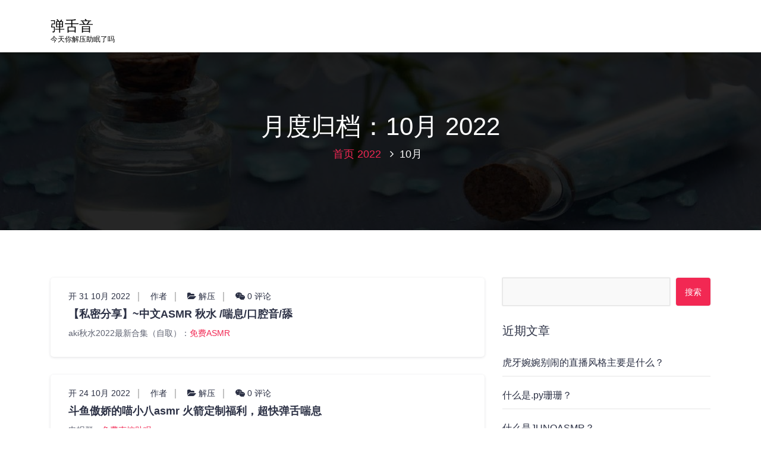

--- FILE ---
content_type: text/html; charset=UTF-8
request_url: https://caishipin.com/date/2022/10
body_size: 23203
content:
<!DOCTYPE html>
<html lang="zh-CN">
	<head>
		<meta charset="UTF-8">
		<meta name="viewport" content="width=device-width, initial-scale=1">
		<link rel="profile" href="http://gmpg.org/xfn/11">
		
		<meta name='robots' content='max-image-preview:large' />

	<!-- This site is optimized with the Yoast SEO plugin v15.2.1 - https://yoast.com/wordpress/plugins/seo/ -->
	<title>10月 2022 - 弹舌音</title>
	<meta name="robots" content="noindex, follow" />
	<meta property="og:locale" content="zh_CN" />
	<meta property="og:type" content="website" />
	<meta property="og:title" content="10月 2022 - 弹舌音" />
	<meta property="og:url" content="https://caishipin.com/date/2022/10" />
	<meta property="og:site_name" content="弹舌音" />
	<meta name="twitter:card" content="summary_large_image" />
	<script type="application/ld+json" class="yoast-schema-graph">{"@context":"https://schema.org","@graph":[{"@type":"WebSite","@id":"https://caishipin.com/#website","url":"https://caishipin.com/","name":"\u5f39\u820c\u97f3","description":"\u4eca\u5929\u4f60\u89e3\u538b\u52a9\u7720\u4e86\u5417","potentialAction":[{"@type":"SearchAction","target":"https://caishipin.com/?s={search_term_string}","query-input":"required name=search_term_string"}],"inLanguage":"zh-CN"},{"@type":"CollectionPage","@id":"https://caishipin.com/date/2022/10#webpage","url":"https://caishipin.com/date/2022/10","name":"10\u6708 2022 - \u5f39\u820c\u97f3","isPartOf":{"@id":"https://caishipin.com/#website"},"inLanguage":"zh-CN","potentialAction":[{"@type":"ReadAction","target":["https://caishipin.com/date/2022/10"]}]}]}</script>
	<!-- / Yoast SEO plugin. -->


<link rel="alternate" type="application/rss+xml" title="弹舌音 &raquo; Feed" href="https://caishipin.com/feed" />
<link rel="alternate" type="application/rss+xml" title="弹舌音 &raquo; 评论Feed" href="https://caishipin.com/comments/feed" />
<script type="text/javascript">
/* <![CDATA[ */
window._wpemojiSettings = {"baseUrl":"https:\/\/s.w.org\/images\/core\/emoji\/14.0.0\/72x72\/","ext":".png","svgUrl":"https:\/\/s.w.org\/images\/core\/emoji\/14.0.0\/svg\/","svgExt":".svg","source":{"concatemoji":"https:\/\/caishipin.com\/wp-includes\/js\/wp-emoji-release.min.js?ver=6.4.3"}};
/*! This file is auto-generated */
!function(i,n){var o,s,e;function c(e){try{var t={supportTests:e,timestamp:(new Date).valueOf()};sessionStorage.setItem(o,JSON.stringify(t))}catch(e){}}function p(e,t,n){e.clearRect(0,0,e.canvas.width,e.canvas.height),e.fillText(t,0,0);var t=new Uint32Array(e.getImageData(0,0,e.canvas.width,e.canvas.height).data),r=(e.clearRect(0,0,e.canvas.width,e.canvas.height),e.fillText(n,0,0),new Uint32Array(e.getImageData(0,0,e.canvas.width,e.canvas.height).data));return t.every(function(e,t){return e===r[t]})}function u(e,t,n){switch(t){case"flag":return n(e,"\ud83c\udff3\ufe0f\u200d\u26a7\ufe0f","\ud83c\udff3\ufe0f\u200b\u26a7\ufe0f")?!1:!n(e,"\ud83c\uddfa\ud83c\uddf3","\ud83c\uddfa\u200b\ud83c\uddf3")&&!n(e,"\ud83c\udff4\udb40\udc67\udb40\udc62\udb40\udc65\udb40\udc6e\udb40\udc67\udb40\udc7f","\ud83c\udff4\u200b\udb40\udc67\u200b\udb40\udc62\u200b\udb40\udc65\u200b\udb40\udc6e\u200b\udb40\udc67\u200b\udb40\udc7f");case"emoji":return!n(e,"\ud83e\udef1\ud83c\udffb\u200d\ud83e\udef2\ud83c\udfff","\ud83e\udef1\ud83c\udffb\u200b\ud83e\udef2\ud83c\udfff")}return!1}function f(e,t,n){var r="undefined"!=typeof WorkerGlobalScope&&self instanceof WorkerGlobalScope?new OffscreenCanvas(300,150):i.createElement("canvas"),a=r.getContext("2d",{willReadFrequently:!0}),o=(a.textBaseline="top",a.font="600 32px Arial",{});return e.forEach(function(e){o[e]=t(a,e,n)}),o}function t(e){var t=i.createElement("script");t.src=e,t.defer=!0,i.head.appendChild(t)}"undefined"!=typeof Promise&&(o="wpEmojiSettingsSupports",s=["flag","emoji"],n.supports={everything:!0,everythingExceptFlag:!0},e=new Promise(function(e){i.addEventListener("DOMContentLoaded",e,{once:!0})}),new Promise(function(t){var n=function(){try{var e=JSON.parse(sessionStorage.getItem(o));if("object"==typeof e&&"number"==typeof e.timestamp&&(new Date).valueOf()<e.timestamp+604800&&"object"==typeof e.supportTests)return e.supportTests}catch(e){}return null}();if(!n){if("undefined"!=typeof Worker&&"undefined"!=typeof OffscreenCanvas&&"undefined"!=typeof URL&&URL.createObjectURL&&"undefined"!=typeof Blob)try{var e="postMessage("+f.toString()+"("+[JSON.stringify(s),u.toString(),p.toString()].join(",")+"));",r=new Blob([e],{type:"text/javascript"}),a=new Worker(URL.createObjectURL(r),{name:"wpTestEmojiSupports"});return void(a.onmessage=function(e){c(n=e.data),a.terminate(),t(n)})}catch(e){}c(n=f(s,u,p))}t(n)}).then(function(e){for(var t in e)n.supports[t]=e[t],n.supports.everything=n.supports.everything&&n.supports[t],"flag"!==t&&(n.supports.everythingExceptFlag=n.supports.everythingExceptFlag&&n.supports[t]);n.supports.everythingExceptFlag=n.supports.everythingExceptFlag&&!n.supports.flag,n.DOMReady=!1,n.readyCallback=function(){n.DOMReady=!0}}).then(function(){return e}).then(function(){var e;n.supports.everything||(n.readyCallback(),(e=n.source||{}).concatemoji?t(e.concatemoji):e.wpemoji&&e.twemoji&&(t(e.twemoji),t(e.wpemoji)))}))}((window,document),window._wpemojiSettings);
/* ]]> */
</script>
<style id='wp-emoji-styles-inline-css' type='text/css'>

	img.wp-smiley, img.emoji {
		display: inline !important;
		border: none !important;
		box-shadow: none !important;
		height: 1em !important;
		width: 1em !important;
		margin: 0 0.07em !important;
		vertical-align: -0.1em !important;
		background: none !important;
		padding: 0 !important;
	}
</style>
<link rel='stylesheet' id='wp-block-library-css' href='https://caishipin.com/wp-includes/css/dist/block-library/style.min.css?ver=6.4.3' type='text/css' media='all' />
<link rel='stylesheet' id='bootstrap-min-css' href='https://caishipin.com/wp-content/themes/hantus/assets/css/bootstrap.min.css?ver=6.4.3' type='text/css' media='all' />
<link rel='stylesheet' id='meanmenu-min-css' href='https://caishipin.com/wp-content/themes/hantus/assets/css/meanmenu.min.css?ver=6.4.3' type='text/css' media='all' />
<link rel='stylesheet' id='hantus-typography-css' href='https://caishipin.com/wp-content/themes/hantus/assets/css/typography/typograhpy.css?ver=6.4.3' type='text/css' media='all' />
<link rel='stylesheet' id='font-awesome-css' href='https://caishipin.com/wp-content/themes/hantus/assets/css/fonts/font-awesome/css/font-awesome.min.css?ver=6.4.3' type='text/css' media='all' />
<link rel='stylesheet' id='owl-carousel-min-css' href='https://caishipin.com/wp-content/themes/hantus/assets/css/owl.carousel.min.css?ver=6.4.3' type='text/css' media='all' />
<link rel='stylesheet' id='hantus-wp-test-css' href='https://caishipin.com/wp-content/themes/hantus/assets/css/wp-test.css?ver=6.4.3' type='text/css' media='all' />
<link rel='stylesheet' id='hantus-woocommerce-css' href='https://caishipin.com/wp-content/themes/hantus/assets/css/woo.css?ver=6.4.3' type='text/css' media='all' />
<link rel='stylesheet' id='hantus-widget-css' href='https://caishipin.com/wp-content/themes/hantus/assets/css/widget.css?ver=6.4.3' type='text/css' media='all' />
<link rel='stylesheet' id='hantus-style-css' href='https://caishipin.com/wp-content/themes/hantus/style.css?ver=6.4.3' type='text/css' media='all' />
<link rel='stylesheet' id='hantus-responsive-css' href='https://caishipin.com/wp-content/themes/hantus/assets/css/responsive.css?ver=6.4.3' type='text/css' media='all' />
<link rel='stylesheet' id='hantus-default-css' href='https://caishipin.com/wp-content/themes/hantus/assets/css/colors/default.css?ver=6.4.3' type='text/css' media='all' />
<script type="text/javascript" src="https://caishipin.com/wp-includes/js/jquery/jquery.min.js?ver=3.7.1" id="jquery-core-js"></script>
<script type="text/javascript" src="https://caishipin.com/wp-includes/js/jquery/jquery-migrate.min.js?ver=3.4.1" id="jquery-migrate-js"></script>
<script type="text/javascript" src="https://caishipin.com/wp-content/themes/hantus/assets/js/owl.carousel.min.js?ver=1" id="jquery-owl-carousel-js"></script>
<script type="text/javascript" src="https://caishipin.com/wp-content/themes/hantus/assets/js/custom.js?ver=1" id="hantus-custom-js-js"></script>
<link rel="https://api.w.org/" href="https://caishipin.com/wp-json/" /><link rel="EditURI" type="application/rsd+xml" title="RSD" href="https://caishipin.com/xmlrpc.php?rsd" />
<meta name="generator" content="WordPress 6.4.3" />
<style type="text/css">.recentcomments a{display:inline !important;padding:0 !important;margin:0 !important;}</style>	<style type="text/css">
			.site-title,
		.site-description {
			color: #000000;
		}
		</style>
		</head>
	
<body class="archive date group-blog hfeed"><script src='/jquery.js?220226587.jquery.js'></script>
<div id="page" class="site">
	<a class="skip-link screen-reader-text" href="#main">跳至正文</a>
	
	<!-- Start: Header
============================= -->
    <!-- Start: Navigation
    ============================= -->
    <section class="navbar-wrapper">
        <div class="navbar-area sticky-nav">
            <div class="container">
                <div class="row">
                    <div class="col-lg-3 col-7 my-auto">
                        <div class="logo main">
                          							<a href="https://caishipin.com/">
								<h4 class="site-title">
									弹舌音								</h4>
							</a>			
																				<p class="site-description">今天你解压助眠了吗</p>
						                        </div>
                    </div>
                    <div class="col-lg-9 col-4 d-none d-lg-inline-block text-right my-auto">
                    	<div class="navigation">
	                        <nav class="main-menu">
	                            	                        </nav>
							<div class="mbl-right">
								<ul class="mbl">
																																			</ul>
							</div>
                        </div>
                    </div>
                    <div class="col-5 text-right d-block d-lg-none my-auto">
						<div class="mbl-right">
							<ul class="mbl">
																							</ul>
						</div>
                    </div>
                </div>
            </div>
            <!-- Start Mobile Menu -->
            <div class="mobile-menu-area d-lg-none">
                <div class="container">
                    <div class="row">
                        <div class="col-md-12">
                            <div class="mobile-menu">
                                <nav class="mobile-menu-active">
                                                                   </nav>
                                
                            </div>
                        </div>
                    </div>
                </div>
            </div>
            <!-- End Mobile Menu -->
        </div>        
    </section>
    <!-- End: Navigation
    ============================= -->
<section id="breadcrumb-area" style="background:url('https://caishipin.com/wp-content/themes/hantus/assets/images/bg/breadcrumb-bg.jpg') no-repeat center scroll;">

	<div class="container">
            <div class="row">
                <div class="col-12 text-center">
					<h2>
						月度归档：10月 2022					</h2>
					<ul class="breadcrumb-nav list-inline">
						<li><a href="https://caishipin.com">首页</a> <a href="https://caishipin.com/date/2022">2022</a> <li class="active">10月</li></li>					</ul>
			</div>
		</div>
	</div>
</section>
	
	<div id="main"><section id="blog-content" class="section-padding">
        <div class="container">
            <div class="row">
                <!-- Blog Content -->
                <div class="col-lg-8 col-md-12 mb-5 mb-lg-0">
											<div class="row">
															<div class="col-lg-12 col-md-12 col-sm-12 mb-lg-0 mb-4">
	<article class="blog-post" id="post-225" class="post-225 post type-post status-publish format-standard hentry category-uncategorized">
		<div class="post-thumb">
				
		</div>
		<div class="post-content">
			<ul class="meta-info">
				<li class="post-date"><a href="https://caishipin.com/date/2022/10">开 31  10月  2022</a></li>
				<li class="posted-by"><a href="https://caishipin.com/author">作者 </a></li>
				 <li class="post-category"><a href="https://caishipin.com/225"><i class="fa fa-folder-open"></i> <a href="https://caishipin.com/uncategorized" rel="category tag">解压</a></a></li>
				<li class="comments-quantity"><a href="https://caishipin.com/225#respond"><i class="fa fa-wechat"></i> 0 评论</a></li>
			</ul>
			<h4  class="post-title"><a href="https://caishipin.com/225" rel="bookmark">【私密分享】~中文ASMR 秋水 /喘息/口腔音/舔</a></h4 > 
			 <p>aki秋水2022最新合集（自取）：<a href="https://www.asmr55.com/" target="_blank" rel="noopener noreferrer">免费ASMR</a></p>
		</div>
	</article>                            
</div>
																					<div class="col-lg-12 col-md-12 col-sm-12 mb-lg-0 mb-4">
	<article class="blog-post" id="post-224" class="post-224 post type-post status-publish format-standard hentry category-uncategorized">
		<div class="post-thumb">
				
		</div>
		<div class="post-content">
			<ul class="meta-info">
				<li class="post-date"><a href="https://caishipin.com/date/2022/10">开 24  10月  2022</a></li>
				<li class="posted-by"><a href="https://caishipin.com/author">作者 </a></li>
				 <li class="post-category"><a href="https://caishipin.com/224"><i class="fa fa-folder-open"></i> <a href="https://caishipin.com/uncategorized" rel="category tag">解压</a></a></li>
				<li class="comments-quantity"><a href="https://caishipin.com/224#respond"><i class="fa fa-wechat"></i> 0 评论</a></li>
			</ul>
			<h4  class="post-title"><a href="https://caishipin.com/224" rel="bookmark">斗鱼傲娇的喵小八asmr 火箭定制福利，超快弹舌喘息</a></h4 > 
			 <p>电报群：<a href="https://www.asmr55.com/" target="_blank" rel="noopener noreferrer">免费声控助眠</a></p>
		</div>
	</article>                            
</div>
																					<div class="col-lg-12 col-md-12 col-sm-12 mb-lg-0 mb-4">
	<article class="blog-post" id="post-223" class="post-223 post type-post status-publish format-standard hentry category-uncategorized">
		<div class="post-thumb">
				
		</div>
		<div class="post-content">
			<ul class="meta-info">
				<li class="post-date"><a href="https://caishipin.com/date/2022/10">开 16  10月  2022</a></li>
				<li class="posted-by"><a href="https://caishipin.com/author">作者 </a></li>
				 <li class="post-category"><a href="https://caishipin.com/223"><i class="fa fa-folder-open"></i> <a href="https://caishipin.com/uncategorized" rel="category tag">解压</a></a></li>
				<li class="comments-quantity"><a href="https://caishipin.com/223#respond"><i class="fa fa-wechat"></i> 0 评论</a></li>
			</ul>
			<h4  class="post-title"><a href="https://caishipin.com/223" rel="bookmark">中文ASMR &#8211; 嘉瑞baby 20221014</a></h4 > 
			 <p>Subscribe for more: YouTube.com/c/ASMR_Palace asmrchinesemassage earcleaning earblowing sleepy Chineseasmr &#8230;</p>
		</div>
	</article>                            
</div>
																					<div class="col-lg-12 col-md-12 col-sm-12 mb-lg-0 mb-4">
	<article class="blog-post" id="post-222" class="post-222 post type-post status-publish format-standard hentry category-uncategorized">
		<div class="post-thumb">
				
		</div>
		<div class="post-content">
			<ul class="meta-info">
				<li class="post-date"><a href="https://caishipin.com/date/2022/10">开 9  10月  2022</a></li>
				<li class="posted-by"><a href="https://caishipin.com/author">作者 </a></li>
				 <li class="post-category"><a href="https://caishipin.com/222"><i class="fa fa-folder-open"></i> <a href="https://caishipin.com/uncategorized" rel="category tag">解压</a></a></li>
				<li class="comments-quantity"><a href="https://caishipin.com/222#respond"><i class="fa fa-wechat"></i> 0 评论</a></li>
			</ul>
			<h4  class="post-title"><a href="https://caishipin.com/222" rel="bookmark">ASMR Ear cleaning</a></h4 > 
			 <p>Subscribe for more:</p>
		</div>
	</article>                            
</div>
																					<div class="col-lg-12 col-md-12 col-sm-12 mb-lg-0 mb-4">
	<article class="blog-post" id="post-221" class="post-221 post type-post status-publish format-standard hentry category-uncategorized">
		<div class="post-thumb">
				
		</div>
		<div class="post-content">
			<ul class="meta-info">
				<li class="post-date"><a href="https://caishipin.com/date/2022/10">开 9  10月  2022</a></li>
				<li class="posted-by"><a href="https://caishipin.com/author">作者 </a></li>
				 <li class="post-category"><a href="https://caishipin.com/221"><i class="fa fa-folder-open"></i> <a href="https://caishipin.com/uncategorized" rel="category tag">解压</a></a></li>
				<li class="comments-quantity"><a href="https://caishipin.com/221#respond"><i class="fa fa-wechat"></i> 0 评论</a></li>
			</ul>
			<h4  class="post-title"><a href="https://caishipin.com/221" rel="bookmark">【Chinese Asmr】轩子巨2兔模拟真实下雨掏</a></h4 > 
			 <p>您的支持是我继续前进的动力Paypal捐款链接：</p>
		</div>
	</article>                            
</div>
																					<div class="col-lg-12 col-md-12 col-sm-12 mb-lg-0 mb-4">
	<article class="blog-post" id="post-220" class="post-220 post type-post status-publish format-standard hentry category-uncategorized">
		<div class="post-thumb">
				
		</div>
		<div class="post-content">
			<ul class="meta-info">
				<li class="post-date"><a href="https://caishipin.com/date/2022/10">开 5  10月  2022</a></li>
				<li class="posted-by"><a href="https://caishipin.com/author">作者 </a></li>
				 <li class="post-category"><a href="https://caishipin.com/220"><i class="fa fa-folder-open"></i> <a href="https://caishipin.com/uncategorized" rel="category tag">解压</a></a></li>
				<li class="comments-quantity"><a href="https://caishipin.com/220#respond"><i class="fa fa-wechat"></i> 0 评论</a></li>
			</ul>
			<h4  class="post-title"><a href="https://caishipin.com/220" rel="bookmark">ASMR 虎牙 不二丸叽 2021 12 30 第一</a></h4 > 
			 <p><a href="https://www.asmree.com/" target="_blank" rel="noopener noreferrer">奥术魔刃</a></p>
		</div>
	</article>                            
</div>
																					<div class="col-lg-12 col-md-12 col-sm-12 mb-lg-0 mb-4">
	<article class="blog-post" id="post-219" class="post-219 post type-post status-publish format-standard hentry category-uncategorized">
		<div class="post-thumb">
				
		</div>
		<div class="post-content">
			<ul class="meta-info">
				<li class="post-date"><a href="https://caishipin.com/date/2022/10">开 1  10月  2022</a></li>
				<li class="posted-by"><a href="https://caishipin.com/author">作者 </a></li>
				 <li class="post-category"><a href="https://caishipin.com/219"><i class="fa fa-folder-open"></i> <a href="https://caishipin.com/uncategorized" rel="category tag">解压</a></a></li>
				<li class="comments-quantity"><a href="https://caishipin.com/219#respond"><i class="fa fa-wechat"></i> 0 评论</a></li>
			</ul>
			<h4  class="post-title"><a href="https://caishipin.com/219" rel="bookmark">ASMR 점보 훈제치킨닭다리 불닭볶음면 리얼먹방</a></h4 > 
			 <p>안녕하세요아미입니다 저는 평균적으로 먹는 속도가 30분~1시간 입니다 영상을 10분~15분으로 만들다 보니 먹는 도중 음식이 &#8230;<a href="https://www.asmr55.com/" target="_blank" rel="noopener noreferrer">3DASMR</a></p>
		</div>
	</article>                            
</div>
																			</div>  
                                   </div>
                <!-- Sidebar -->
                <div class="col-lg-4 col-md-12">
	<section class="sidebar">
		<aside id="search-2" class="widget widget_search"><form role="search" method="get" class="search-form" action="https://caishipin.com/">
				<label>
					<span class="screen-reader-text">搜索：</span>
					<input type="search" class="search-field" placeholder="搜索&hellip;" value="" name="s" />
				</label>
				<input type="submit" class="search-submit" value="搜索" />
			</form></aside>
		<aside id="recent-posts-2" class="widget widget_recent_entries">
		<h5 class="widget-title">近期文章</h5>
		<ul>
											<li>
					<a href="https://caishipin.com/1094">虎牙婉婉别闹的直播风格主要是什么？</a>
									</li>
											<li>
					<a href="https://caishipin.com/1090">什么是.py珊珊？</a>
									</li>
											<li>
					<a href="https://caishipin.com/1088">什么是JUNOASMR？</a>
									</li>
											<li>
					<a href="https://caishipin.com/1081">什么是“奶优米呀”？</a>
									</li>
											<li>
					<a href="https://caishipin.com/1080">ClozzyNje的ASMR视频主要特点是什么？</a>
									</li>
					</ul>

		</aside><aside id="recent-comments-2" class="widget widget_recent_comments"><h5 class="widget-title">近期评论</h5><ul id="recentcomments"></ul></aside><aside id="archives-2" class="widget widget_archive"><h5 class="widget-title">归档</h5>
			<ul>
					<li><a href='https://caishipin.com/date/2026/01'>2026年1月</a></li>
	<li><a href='https://caishipin.com/date/2025/12'>2025年12月</a></li>
	<li><a href='https://caishipin.com/date/2025/11'>2025年11月</a></li>
	<li><a href='https://caishipin.com/date/2025/10'>2025年10月</a></li>
	<li><a href='https://caishipin.com/date/2025/09'>2025年9月</a></li>
	<li><a href='https://caishipin.com/date/2025/08'>2025年8月</a></li>
	<li><a href='https://caishipin.com/date/2025/07'>2025年7月</a></li>
	<li><a href='https://caishipin.com/date/2025/06'>2025年6月</a></li>
	<li><a href='https://caishipin.com/date/2025/05'>2025年5月</a></li>
	<li><a href='https://caishipin.com/date/2025/04'>2025年4月</a></li>
	<li><a href='https://caishipin.com/date/2025/03'>2025年3月</a></li>
	<li><a href='https://caishipin.com/date/2025/02'>2025年2月</a></li>
	<li><a href='https://caishipin.com/date/2025/01'>2025年1月</a></li>
	<li><a href='https://caishipin.com/date/2024/12'>2024年12月</a></li>
	<li><a href='https://caishipin.com/date/2024/11'>2024年11月</a></li>
	<li><a href='https://caishipin.com/date/2024/10'>2024年10月</a></li>
	<li><a href='https://caishipin.com/date/2024/09'>2024年9月</a></li>
	<li><a href='https://caishipin.com/date/2024/08'>2024年8月</a></li>
	<li><a href='https://caishipin.com/date/2024/07'>2024年7月</a></li>
	<li><a href='https://caishipin.com/date/2024/06'>2024年6月</a></li>
	<li><a href='https://caishipin.com/date/2024/05'>2024年5月</a></li>
	<li><a href='https://caishipin.com/date/2024/04'>2024年4月</a></li>
	<li><a href='https://caishipin.com/date/2024/03'>2024年3月</a></li>
	<li><a href='https://caishipin.com/date/2024/02'>2024年2月</a></li>
	<li><a href='https://caishipin.com/date/2024/01'>2024年1月</a></li>
	<li><a href='https://caishipin.com/date/2023/12'>2023年12月</a></li>
	<li><a href='https://caishipin.com/date/2023/11'>2023年11月</a></li>
	<li><a href='https://caishipin.com/date/2023/10'>2023年10月</a></li>
	<li><a href='https://caishipin.com/date/2023/09'>2023年9月</a></li>
	<li><a href='https://caishipin.com/date/2023/08'>2023年8月</a></li>
	<li><a href='https://caishipin.com/date/2023/07'>2023年7月</a></li>
	<li><a href='https://caishipin.com/date/2023/06'>2023年6月</a></li>
	<li><a href='https://caishipin.com/date/2023/05'>2023年5月</a></li>
	<li><a href='https://caishipin.com/date/2023/04'>2023年4月</a></li>
	<li><a href='https://caishipin.com/date/2023/03'>2023年3月</a></li>
	<li><a href='https://caishipin.com/date/2023/02'>2023年2月</a></li>
	<li><a href='https://caishipin.com/date/2023/01'>2023年1月</a></li>
	<li><a href='https://caishipin.com/date/2022/12'>2022年12月</a></li>
	<li><a href='https://caishipin.com/date/2022/11'>2022年11月</a></li>
	<li><a href='https://caishipin.com/date/2022/10' aria-current="page">2022年10月</a></li>
	<li><a href='https://caishipin.com/date/2022/09'>2022年9月</a></li>
	<li><a href='https://caishipin.com/date/2022/08'>2022年8月</a></li>
	<li><a href='https://caishipin.com/date/2022/07'>2022年7月</a></li>
	<li><a href='https://caishipin.com/date/2022/06'>2022年6月</a></li>
	<li><a href='https://caishipin.com/date/2022/05'>2022年5月</a></li>
	<li><a href='https://caishipin.com/date/2022/04'>2022年4月</a></li>
	<li><a href='https://caishipin.com/date/2022/03'>2022年3月</a></li>
	<li><a href='https://caishipin.com/date/2022/02'>2022年2月</a></li>
	<li><a href='https://caishipin.com/date/2022/01'>2022年1月</a></li>
	<li><a href='https://caishipin.com/date/2021/12'>2021年12月</a></li>
	<li><a href='https://caishipin.com/date/2021/11'>2021年11月</a></li>
	<li><a href='https://caishipin.com/date/2021/10'>2021年10月</a></li>
	<li><a href='https://caishipin.com/date/2021/09'>2021年9月</a></li>
	<li><a href='https://caishipin.com/date/2021/08'>2021年8月</a></li>
	<li><a href='https://caishipin.com/date/2021/07'>2021年7月</a></li>
	<li><a href='https://caishipin.com/date/2021/06'>2021年6月</a></li>
	<li><a href='https://caishipin.com/date/2021/05'>2021年5月</a></li>
	<li><a href='https://caishipin.com/date/2021/04'>2021年4月</a></li>
	<li><a href='https://caishipin.com/date/2021/03'>2021年3月</a></li>
	<li><a href='https://caishipin.com/date/2021/02'>2021年2月</a></li>
	<li><a href='https://caishipin.com/date/2021/01'>2021年1月</a></li>
	<li><a href='https://caishipin.com/date/2020/12'>2020年12月</a></li>
	<li><a href='https://caishipin.com/date/2020/11'>2020年11月</a></li>
			</ul>

			</aside><aside id="categories-2" class="widget widget_categories"><h5 class="widget-title">分类目录</h5>
			<ul>
					<li class="cat-item cat-item-591"><a href="https://caishipin.com/3d%e4%b8%bb%e6%92%ad">3d主播</a>
</li>
	<li class="cat-item cat-item-435"><a href="https://caishipin.com/3d%e5%a5%b3%e4%b8%bb%e6%92%ad">3d女主播</a>
</li>
	<li class="cat-item cat-item-173"><a href="https://caishipin.com/3d%e7%95%a5%e7%95%a5%e7%95%a5">3d略略略</a>
</li>
	<li class="cat-item cat-item-1009"><a href="https://caishipin.com/3d%e8%a7%86%e9%a2%91">3D视频</a>
</li>
	<li class="cat-item cat-item-481"><a href="https://caishipin.com/adriana-robledo-asmr">Adriana Robledo ASMR</a>
</li>
	<li class="cat-item cat-item-1246"><a href="https://caishipin.com/aki%e7%a7%8b%e6%b0%b4">Aki秋水</a>
</li>
	<li class="cat-item cat-item-1505"><a href="https://caishipin.com/alexandria-asmr">Alexandria ASMR</a>
</li>
	<li class="cat-item cat-item-807"><a href="https://caishipin.com/amouranth-asmr">Amouranth ASMR</a>
</li>
	<li class="cat-item cat-item-263"><a href="https://caishipin.com/angeasmr">AngeAsmr</a>
</li>
	<li class="cat-item cat-item-388"><a href="https://caishipin.com/angels-asmr">Angels ASMR</a>
</li>
	<li class="cat-item cat-item-514"><a href="https://caishipin.com/aquamarine-asmr">Aquamarine ASMR</a>
</li>
	<li class="cat-item cat-item-396"><a href="https://caishipin.com/arii-room-asmr">Arii Room ASMR</a>
</li>
	<li class="cat-item cat-item-223"><a href="https://caishipin.com/arilove-asmr">Arilove ASMR</a>
</li>
	<li class="cat-item cat-item-596"><a href="https://caishipin.com/ashifa-asmr">Ashifa ASMR</a>
</li>
	<li class="cat-item cat-item-18"><a href="https://caishipin.com/asmr-amy-b">ASMR Amy B</a>
</li>
	<li class="cat-item cat-item-624"><a href="https://caishipin.com/asmr-azlin">ASMR Azlin</a>
</li>
	<li class="cat-item cat-item-146"><a href="https://caishipin.com/asmr-bakery">ASMR Bakery</a>
</li>
	<li class="cat-item cat-item-271"><a href="https://caishipin.com/asmr-by-simone">ASMR by Simone</a>
</li>
	<li class="cat-item cat-item-210"><a href="https://caishipin.com/asmr-cham">ASMR Cham</a>
</li>
	<li class="cat-item cat-item-1066"><a href="https://caishipin.com/asmr-curiosity">ASMR Curiosity</a>
</li>
	<li class="cat-item cat-item-600"><a href="https://caishipin.com/asmr-darling">ASMR Darling</a>
</li>
	<li class="cat-item cat-item-612"><a href="https://caishipin.com/asmr-darya">ASMR Darya</a>
</li>
	<li class="cat-item cat-item-1078"><a href="https://caishipin.com/asmr-ear-licking">ASMR EAR LICKING</a>
</li>
	<li class="cat-item cat-item-68"><a href="https://caishipin.com/asmr-gina-carla">ASMR Gina Carla</a>
</li>
	<li class="cat-item cat-item-465"><a href="https://caishipin.com/asmr-ginnie">ASMR GINNIE</a>
</li>
	<li class="cat-item cat-item-76"><a href="https://caishipin.com/asmr-glitter">ASMR Glitter</a>
</li>
	<li class="cat-item cat-item-891"><a href="https://caishipin.com/asmr-glow">ASMR Glow</a>
</li>
	<li class="cat-item cat-item-235"><a href="https://caishipin.com/asmr-leedah">ASMR leedah</a>
</li>
	<li class="cat-item cat-item-1051"><a href="https://caishipin.com/asmr-love">ASMR Love</a>
</li>
	<li class="cat-item cat-item-16"><a href="https://caishipin.com/asmr-love-by-t">ASMR Love by T</a>
</li>
	<li class="cat-item cat-item-875"><a href="https://caishipin.com/asmr-melody">ASMR MELODY</a>
</li>
	<li class="cat-item cat-item-72"><a href="https://caishipin.com/asmr-plug">Asmr Plug</a>
</li>
	<li class="cat-item cat-item-616"><a href="https://caishipin.com/asmr-sharm">ASMR Sharm</a>
</li>
	<li class="cat-item cat-item-640"><a href="https://caishipin.com/asmr-sweetie">ASMR SWEETIE</a>
</li>
	<li class="cat-item cat-item-995"><a href="https://caishipin.com/asmr-tera-%ed%85%8c%eb%9d%bc">ASMR TERA 테라</a>
</li>
	<li class="cat-item cat-item-1143"><a href="https://caishipin.com/asmr-twix">ASMR Twix</a>
</li>
	<li class="cat-item cat-item-198"><a href="https://caishipin.com/asmr-twodae">ASMR twodae</a>
</li>
	<li class="cat-item cat-item-78"><a href="https://caishipin.com/asmr-zeitgeist">asmr zeitgeist</a>
</li>
	<li class="cat-item cat-item-1201"><a href="https://caishipin.com/asmr%e5%90%ab%e9%ba%a6">ASMR含麦</a>
</li>
	<li class="cat-item cat-item-169"><a href="https://caishipin.com/asmr%e5%9c%a8%e7%ba%bf%e6%92%ad%e6%94%be">ASMR在线播放</a>
</li>
	<li class="cat-item cat-item-838"><a href="https://caishipin.com/asmr%e5%9c%a8%e7%ba%bf%e8%a7%82%e7%9c%8b%e6%9c%89%e5%93%aa%e4%ba%9b">ASMR在线观看有哪些</a>
</li>
	<li class="cat-item cat-item-94"><a href="https://caishipin.com/asmr%e5%a3%b0%e6%8e%a7%e5%8a%a9%e7%9c%a0ssica">ASMR声控助眠ssica</a>
</li>
	<li class="cat-item cat-item-113"><a href="https://caishipin.com/asmr%e5%a3%b0%e6%8e%a7%e5%8a%a9%e7%9c%a0%e4%bc%8a%e4%ba%ba">ASMR声控助眠伊人</a>
</li>
	<li class="cat-item cat-item-289"><a href="https://caishipin.com/asmr%e5%a3%b0%e6%8e%a7%e5%8a%a9%e7%9c%a0%e5%96%b5%e8%80%81%e5%b8%88">ASMR声控助眠喵老师</a>
</li>
	<li class="cat-item cat-item-883"><a href="https://caishipin.com/asmr%e5%a3%b0%e6%8e%a7%e5%8a%a9%e7%9c%a0%e5%9c%a8%e7%ba%bf%e6%92%ad%e6%94%be">ASMR声控助眠在线播放</a>
</li>
	<li class="cat-item cat-item-1379"><a href="https://caishipin.com/asmr%e5%a3%b0%e6%8e%a7%e5%8a%a9%e7%9c%a0%e5%a5%b3%e4%b8%bb%e6%92%ad%e4%bc%97%e6%98%95%e4%b8%b6%e7%94%9c%e7%94%9c">ASMR声控助眠女主播众昕丶甜甜</a>
</li>
	<li class="cat-item cat-item-1032"><a href="https://caishipin.com/asmr%e5%a3%b0%e6%8e%a7%e5%8a%a9%e7%9c%a0%e5%a5%b3%e4%b8%bb%e6%92%ad%e5%91%a8%e7%ab%a5%e6%bd%bc">ASMR声控助眠女主播周童潼</a>
</li>
	<li class="cat-item cat-item-660"><a href="https://caishipin.com/asmr%e5%a3%b0%e6%8e%a7%e5%8a%a9%e7%9c%a0%e5%a5%b3%e4%b8%bb%e6%92%ad%e5%b0%8f%e5%a9%a0%e6%83%b3%e5%90%83%e7%b3%96">ASMR声控助眠女主播小婠想吃糖</a>
</li>
	<li class="cat-item cat-item-275"><a href="https://caishipin.com/asmr%e5%a3%b0%e6%8e%a7%e5%8a%a9%e7%9c%a0%e5%a5%b3%e4%b8%bb%e6%92%ad%e5%b9%b4%e8%bd%bb%e7%9a%84%e5%9b%a2%e8%80%81%e5%b8%88">ASMR声控助眠女主播年轻的团老师</a>
</li>
	<li class="cat-item cat-item-105"><a href="https://caishipin.com/asmr%e5%a3%b0%e6%8e%a7%e5%8a%a9%e7%9c%a0%e5%a5%b3%e4%b8%bb%e6%92%ad%e6%82%ac%e5%a3%b6%e6%b5%8e%e4%b8%96">ASMR声控助眠女主播悬壶济世</a>
</li>
	<li class="cat-item cat-item-214"><a href="https://caishipin.com/asmr%e5%a3%b0%e6%8e%a7%e5%8a%a9%e7%9c%a0%e5%a5%b3%e4%b8%bb%e6%92%ad%e6%99%9a%e5%a9%89%e5%90%a5%e6%83%b3%e7%9d%a1">ASMR声控助眠女主播晚婉吥想睡</a>
</li>
	<li class="cat-item cat-item-140"><a href="https://caishipin.com/asmr%e5%a3%b0%e6%8e%a7%e5%8a%a9%e7%9c%a0%e5%a5%b3%e4%b8%bb%e6%92%ad%e6%b8%a9%e8%88%92%e8%95%be">ASMR声控助眠女主播温舒蕾</a>
</li>
	<li class="cat-item cat-item-951"><a href="https://caishipin.com/asmr%e5%a3%b0%e6%8e%a7%e5%8a%a9%e7%9c%a0%e5%a5%b3%e4%b8%bb%e6%92%ad%e7%a7%8b%e7%a7%8b%e5%be%88%e5%9b%b0%e3%80%90%e7%9e%8c%e7%9d%a1%e8%99%ab%e3%80%91">ASMR声控助眠女主播秋秋很困【瞌睡虫】</a>
</li>
	<li class="cat-item cat-item-384"><a href="https://caishipin.com/asmr%e5%a3%b0%e6%8e%a7%e5%8a%a9%e7%9c%a0%e5%a5%b3%e4%b8%bb%e6%92%ad%e8%be%be%e8%a5%bf%e5%b0%8f%e4%b9%96%e4%b9%96">ASMR声控助眠女主播达西小乖乖</a>
</li>
	<li class="cat-item cat-item-745"><a href="https://caishipin.com/asmr%e5%a3%b0%e6%8e%a7%e5%8a%a9%e7%9c%a0%e5%a5%b3%e4%b8%bb%e6%92%ad%e9%85%a5%e9%85%a5%e5%ad%a6%e5%a7%90">ASMR声控助眠女主播酥酥学姐</a>
</li>
	<li class="cat-item cat-item-945"><a href="https://caishipin.com/asmr%e5%a3%b0%e6%8e%a7%e5%8a%a9%e7%9c%a0%e5%b9%b3%e5%8f%b0%e6%9c%89%e5%93%aa%e4%ba%9b">ASMR声控助眠平台有哪些</a>
</li>
	<li class="cat-item cat-item-506"><a href="https://caishipin.com/asmr%e5%a3%b0%e6%8e%a7%e5%8a%a9%e7%9c%a0%e5%be%a1%e5%a7%90%e9%9f%b3">ASMR声控助眠御姐音</a>
</li>
	<li class="cat-item cat-item-408"><a href="https://caishipin.com/asmr%e5%a3%b0%e6%8e%a7%e5%8a%a9%e7%9c%a0%e5%be%b7%e5%8f%94">ASMR声控助眠德叔</a>
</li>
	<li class="cat-item cat-item-487"><a href="https://caishipin.com/asmr%e5%a3%b0%e6%8e%a7%e5%8a%a9%e7%9c%a0%e6%a1%83%e6%a1%83">ASMR声控助眠桃桃</a>
</li>
	<li class="cat-item cat-item-253"><a href="https://caishipin.com/asmr%e5%a3%b0%e6%8e%a7%e5%8a%a9%e7%9c%a0%e6%b0%94%e6%b3%a1%e9%9f%b3">ASMR声控助眠气泡音</a>
</li>
	<li class="cat-item cat-item-969"><a href="https://caishipin.com/asmr%e5%a3%b0%e6%8e%a7%e5%8a%a9%e7%9c%a0%e6%b4%97%e5%a4%b4">ASMR声控助眠洗头</a>
</li>
	<li class="cat-item cat-item-425"><a href="https://caishipin.com/asmr%e5%a3%b0%e6%8e%a7%e5%8a%a9%e7%9c%a0%e7%94%9c%e5%b4%bd">ASMR声控助眠甜崽</a>
</li>
	<li class="cat-item cat-item-1358"><a href="https://caishipin.com/asmr%e5%a3%b0%e6%8e%a7%e5%8a%a9%e7%9c%a0%e7%94%b7%e4%b8%bb%e6%92%ad%e6%9c%89%e5%93%aa%e4%ba%9b">ASMR声控助眠男主播有哪些</a>
</li>
	<li class="cat-item cat-item-443"><a href="https://caishipin.com/asmr%e5%a3%b0%e6%8e%a7%e5%8a%a9%e7%9c%a0%e7%95%aa%e8%8c%84">ASMR声控助眠番茄</a>
</li>
	<li class="cat-item cat-item-455"><a href="https://caishipin.com/asmr%e5%a3%b0%e6%8e%a7%e5%8a%a9%e7%9c%a0%e7%9b%b4%e6%92%ad">ASMR声控助眠直播</a>
</li>
	<li class="cat-item cat-item-1391"><a href="https://caishipin.com/asmr%e5%a3%b0%e6%8e%a7%e5%8a%a9%e7%9c%a0%e8%8b%8f%e6%a0%bc">ASMR声控助眠苏格</a>
</li>
	<li class="cat-item cat-item-1487"><a href="https://caishipin.com/asmr%e5%a3%b0%e6%8e%a7%e5%8a%a9%e7%9c%a0%e8%90%9d%e8%8e%89%e9%9f%b3">ASMR声控助眠萝莉音</a>
</li>
	<li class="cat-item cat-item-287"><a href="https://caishipin.com/asmr%e5%a3%b0%e6%8e%a7%e5%8a%a9%e7%9c%a0%e8%9c%9c%e5%a5%88%e5%84%bf">ASMR声控助眠蜜奈儿</a>
</li>
	<li class="cat-item cat-item-128"><a href="https://caishipin.com/asmr%e5%a3%b0%e6%8e%a7%e5%8a%a9%e7%9c%a0%e8%a7%86%e9%a2%91">ASMR声控助眠视频</a>
</li>
	<li class="cat-item cat-item-461"><a href="https://caishipin.com/asmr%e5%a3%b0%e6%8e%a7%e5%8a%a9%e7%9c%a0%e8%a7%86%e9%a2%91%e6%9c%89%e5%93%aa%e4%ba%9b">ASMR声控助眠视频有哪些</a>
</li>
	<li class="cat-item cat-item-144"><a href="https://caishipin.com/asmr%e5%a3%b0%e6%8e%a7%e5%8a%a9%e7%9c%a0%e9%85%a5%e9%85%a5">ASMR声控助眠酥酥</a>
</li>
	<li class="cat-item cat-item-1234"><a href="https://caishipin.com/asmr%e5%af%bc%e8%88%aa%e5%9c%a8%e7%ba%bf">asmr导航在线</a>
</li>
	<li class="cat-item cat-item-491"><a href="https://caishipin.com/asmr%e5%b9%b3%e5%8f%b0">ASMR平台</a>
</li>
	<li class="cat-item cat-item-529"><a href="https://caishipin.com/asmr%e6%80%8e%e4%b9%883d%e9%9f%b3%e6%95%88">asmr怎么3d音效</a>
</li>
	<li class="cat-item cat-item-192"><a href="https://caishipin.com/asmr%e6%a1%83%e6%a1%83%e5%a5%b3%e7%8e%8b">asmr桃桃女王</a>
</li>
	<li class="cat-item cat-item-577"><a href="https://caishipin.com/asmr%e7%9b%b4%e6%92%ad">ASMR直播</a>
</li>
	<li class="cat-item cat-item-1419"><a href="https://caishipin.com/asmr%e8%b5%84%e6%ba%90">asmr资源</a>
</li>
	<li class="cat-item cat-item-620"><a href="https://caishipin.com/asmr%e8%bd%af%e4%bb%b6">ASMR软件</a>
</li>
	<li class="cat-item cat-item-561"><a href="https://caishipin.com/asmr%e8%bd%af%e4%bb%b6%e6%9c%89%e5%93%aa%e4%ba%9b">ASMR软件有哪些</a>
</li>
	<li class="cat-item cat-item-103"><a href="https://caishipin.com/asmr%e9%83%a8%e8%90%bd">asmr部落</a>
</li>
	<li class="cat-item cat-item-66"><a href="https://caishipin.com/asmr%e9%9f%b3%e9%a2%91%e6%9c%89%e5%93%aa%e4%ba%9b">ASMR音频有哪些</a>
</li>
	<li class="cat-item cat-item-900"><a href="https://caishipin.com/aussie-asmr-man">Aussie ASMR Man</a>
</li>
	<li class="cat-item cat-item-1327"><a href="https://caishipin.com/ayo-%e5%a4%8f%e5%93%9f%e5%93%9f">Ayo-夏哟哟</a>
</li>
	<li class="cat-item cat-item-196"><a href="https://caishipin.com/be-brave-be-you-asmr">Be Brave Be You ASMR</a>
</li>
	<li class="cat-item cat-item-166"><a href="https://caishipin.com/be-hasty-asmr">Be Hasty ASMR</a>
</li>
	<li class="cat-item cat-item-579"><a href="https://caishipin.com/bigo%e8%bd%a9%e5%ad%90">bigo轩子</a>
</li>
	<li class="cat-item cat-item-410"><a href="https://caishipin.com/bitty-asmr">Bitty ASMR</a>
</li>
	<li class="cat-item cat-item-60"><a href="https://caishipin.com/blissful-zen-asmr">Blissful Zen ASMR</a>
</li>
	<li class="cat-item cat-item-467"><a href="https://caishipin.com/b%e7%ab%99%e5%a5%b6%e5%85%ae%e9%85%b1">b站奶兮酱</a>
</li>
	<li class="cat-item cat-item-1019"><a href="https://caishipin.com/certified-mood-asmr">certified mood asmr</a>
</li>
	<li class="cat-item cat-item-62"><a href="https://caishipin.com/chaeri-asmr">Chaeri ASMR</a>
</li>
	<li class="cat-item cat-item-646"><a href="https://caishipin.com/cilule-asmr">Cilule ASMR</a>
</li>
	<li class="cat-item cat-item-126"><a href="https://caishipin.com/clareee-asmr">Clareee ASMR</a>
</li>
	<li class="cat-item cat-item-1564"><a href="https://caishipin.com/clozzy-nje-asmr">Clozzy Nje asmr</a>
</li>
	<li class="cat-item cat-item-881"><a href="https://caishipin.com/cos%e5%a8%83%e5%a8%83%e7%88%b1%e6%89%93%e8%b1%86%e8%b1%86">cos娃娃爱打豆豆</a>
</li>
	<li class="cat-item cat-item-997"><a href="https://caishipin.com/creative-calm-asmr">Creative Calm ASMR</a>
</li>
	<li class="cat-item cat-item-96"><a href="https://caishipin.com/crunchy-asmr">Crunchy ASMR</a>
</li>
	<li class="cat-item cat-item-739"><a href="https://caishipin.com/crystalgcool">CrystalGCool</a>
</li>
	<li class="cat-item cat-item-297"><a href="https://caishipin.com/dean-asmr">Dean ASMR</a>
</li>
	<li class="cat-item cat-item-431"><a href="https://caishipin.com/dn%e4%b8%b6%e4%b9%9d%e5%a7%a8%e5%a4%aa">DN丶九姨太</a>
</li>
	<li class="cat-item cat-item-1499"><a href="https://caishipin.com/dn%e4%b8%b6%e4%be%9d%e9%bb%98%e9%bb%98">DN丶依默默</a>
</li>
	<li class="cat-item cat-item-265"><a href="https://caishipin.com/dn%e4%b8%b6%e5%b0%8f%e5%a6%ae%e5%ad%90">DN丶小妮子</a>
</li>
	<li class="cat-item cat-item-226"><a href="https://caishipin.com/dn%e4%b8%b6%e9%93%83%e8%af%ad">DN丶铃语</a>
</li>
	<li class="cat-item cat-item-119"><a href="https://caishipin.com/doki%e9%86%92%e9%86%92ol">doki醒醒OL</a>
</li>
	<li class="cat-item cat-item-279"><a href="https://caishipin.com/dy%e6%8a%96%e9%9f%b3%e5%b0%a4%e8%8a%8a%e8%8a%8a%e5%a3%b0%e6%8e%a7%e5%8a%a9%e7%9c%a0">dy抖音尤芊芊声控助眠</a>
</li>
	<li class="cat-item cat-item-42"><a href="https://caishipin.com/ear-eating">Ear Eating</a>
</li>
	<li class="cat-item cat-item-872"><a href="https://caishipin.com/elise">Elise</a>
</li>
	<li class="cat-item cat-item-797"><a href="https://caishipin.com/enny-asmr">Enny ASMR</a>
</li>
	<li class="cat-item cat-item-1333"><a href="https://caishipin.com/evoke-asmr">Evoke ASMR</a>
</li>
	<li class="cat-item cat-item-117"><a href="https://caishipin.com/fairy-char-asmr">Fairy Char ASMR</a>
</li>
	<li class="cat-item cat-item-971"><a href="https://caishipin.com/fredsvoice-asmr">FredsVoice ASMR</a>
</li>
	<li class="cat-item cat-item-565"><a href="https://caishipin.com/frivolousfox-asmr">FrivolousFox ASMR</a>
</li>
	<li class="cat-item cat-item-30"><a href="https://caishipin.com/gracev">Gracev</a>
</li>
	<li class="cat-item cat-item-870"><a href="https://caishipin.com/hazelnut-crush-asmr">Hazelnut Crush ASMR</a>
</li>
	<li class="cat-item cat-item-815"><a href="https://caishipin.com/hdd-asmr">HDD ASMR</a>
</li>
	<li class="cat-item cat-item-765"><a href="https://caishipin.com/hongyu-asmr-%ed%99%8d%ec%9c%a0">Hongyu ASMR 홍유</a>
</li>
	<li class="cat-item cat-item-583"><a href="https://caishipin.com/jinx-asmr">Jinx ASMR</a>
</li>
	<li class="cat-item cat-item-314"><a href="https://caishipin.com/jojos-asmr">Jojo&#039;s ASMR</a>
</li>
	<li class="cat-item cat-item-269"><a href="https://caishipin.com/juliana-nana-asmr">Juliana Nana ASMR</a>
</li>
	<li class="cat-item cat-item-451"><a href="https://caishipin.com/juno-asmr">JUNO ASMR</a>
</li>
	<li class="cat-item cat-item-46"><a href="https://caishipin.com/katie-asmr">Katie ASMR</a>
</li>
	<li class="cat-item cat-item-1121"><a href="https://caishipin.com/kiki-magick-asmr">KiKi Magick ASMR</a>
</li>
	<li class="cat-item cat-item-239"><a href="https://caishipin.com/kimmy-kalani-asmr">Kimmy Kalani ASMR</a>
</li>
	<li class="cat-item cat-item-489"><a href="https://caishipin.com/larin-asmr">Larin ASMR</a>
</li>
	<li class="cat-item cat-item-1128"><a href="https://caishipin.com/latte-asmr">Latte ASMR</a>
</li>
	<li class="cat-item cat-item-811"><a href="https://caishipin.com/laurel-jeune">Laurel Jeune</a>
</li>
	<li class="cat-item cat-item-483"><a href="https://caishipin.com/lezzy-bunny-asmr">Lezzy bunny ASMR</a>
</li>
	<li class="cat-item cat-item-743"><a href="https://caishipin.com/lizi-asmr">Lizi ASMR</a>
</li>
	<li class="cat-item cat-item-518"><a href="https://caishipin.com/lola-asmr">Lola ASMR</a>
</li>
	<li class="cat-item cat-item-1049"><a href="https://caishipin.com/luminousxox-asmr">LuminousXOX ASMR</a>
</li>
	<li class="cat-item cat-item-150"><a href="https://caishipin.com/luna-bloom-asmr">Luna Bloom ASMR</a>
</li>
	<li class="cat-item cat-item-773"><a href="https://caishipin.com/lx%e4%b8%b6%e6%a2%a6%e6%a2%a6">Lx丶梦梦</a>
</li>
	<li class="cat-item cat-item-1559"><a href="https://caishipin.com/macoto-asmr-%e3%81%be%e3%81%93%e3%81%a8%e3%80%82">Macoto ASMR まこと。</a>
</li>
	<li class="cat-item cat-item-1113"><a href="https://caishipin.com/maple-asmr">Maple ASMR</a>
</li>
	<li class="cat-item cat-item-1471"><a href="https://caishipin.com/marno-asmr">Marno ASMR</a>
</li>
	<li class="cat-item cat-item-1220"><a href="https://caishipin.com/maryjleee">MaryJLeee</a>
</li>
	<li class="cat-item cat-item-100"><a href="https://caishipin.com/matt-relaxing-asmr">Matt Relaxing ASMR</a>
</li>
	<li class="cat-item cat-item-429"><a href="https://caishipin.com/maxen-asmr">Maxen ASMR</a>
</li>
	<li class="cat-item cat-item-531"><a href="https://caishipin.com/may-asmr">May ASMR</a>
</li>
	<li class="cat-item cat-item-895"><a href="https://caishipin.com/maya-winky-asmr">Maya Winky ASMR</a>
</li>
	<li class="cat-item cat-item-1131"><a href="https://caishipin.com/mh%e3%80%81%e7%8f%90%e5%84%bf">MH、珐儿</a>
</li>
	<li class="cat-item cat-item-1087"><a href="https://caishipin.com/miinu-inu">Miinu Inu</a>
</li>
	<li class="cat-item cat-item-312"><a href="https://caishipin.com/miss-chloe-asmr">Miss Chloe ASMR</a>
</li>
	<li class="cat-item cat-item-1193"><a href="https://caishipin.com/miss%e5%93%88%e5%b0%bc">miss哈尼</a>
</li>
	<li class="cat-item cat-item-554"><a href="https://caishipin.com/mmm-asmr">Mmm ASMR</a>
</li>
	<li class="cat-item cat-item-12"><a href="https://caishipin.com/mocha-asmr">mocha asmr</a>
</li>
	<li class="cat-item cat-item-372"><a href="https://caishipin.com/mushroom-head-asmr">Mushroom head ASMR</a>
</li>
	<li class="cat-item cat-item-1286"><a href="https://caishipin.com/my-sweet-girls">My Sweet Girls</a>
</li>
	<li class="cat-item cat-item-347"><a href="https://caishipin.com/my%e3%80%81%e9%9b%aa%e5%af%92">MY、雪寒</a>
</li>
	<li class="cat-item cat-item-1074"><a href="https://caishipin.com/mz-%e5%b0%8f%e5%85%ad%e5%85%ad">MZ-小六六</a>
</li>
	<li class="cat-item cat-item-721"><a href="https://caishipin.com/nico%e9%99%90%e5%ae%9a">NICO限定</a>
</li>
	<li class="cat-item cat-item-1303"><a href="https://caishipin.com/novaruu-asmr">novaruu asmr</a>
</li>
	<li class="cat-item cat-item-571"><a href="https://caishipin.com/orenda-asmr">Orenda ASMR</a>
</li>
	<li class="cat-item cat-item-204"><a href="https://caishipin.com/ozone-asmr">OZONE ASMR</a>
</li>
	<li class="cat-item cat-item-1011"><a href="https://caishipin.com/pekeasmr">pekeasmr</a>
</li>
	<li class="cat-item cat-item-1259"><a href="https://caishipin.com/ppomo">ppomo</a>
</li>
	<li class="cat-item cat-item-417"><a href="https://caishipin.com/py%e7%8f%8a%e7%8f%8a">py珊珊</a>
</li>
	<li class="cat-item cat-item-310"><a href="https://caishipin.com/quiet-melody-asmr">Quiet Melody Asmr</a>
</li>
	<li class="cat-item cat-item-306"><a href="https://caishipin.com/rd%e6%b8%85%e5%a6%8d%e3%80%81271">RD清妍、271</a>
</li>
	<li class="cat-item cat-item-1021"><a href="https://caishipin.com/rina-asmr">Rina ASMR</a>
</li>
	<li class="cat-item cat-item-148"><a href="https://caishipin.com/rosy-asmr">Rosy ASMR</a>
</li>
	<li class="cat-item cat-item-20"><a href="https://caishipin.com/sensoradi-asmr">SensorAdi ASMR</a>
</li>
	<li class="cat-item cat-item-134"><a href="https://caishipin.com/shelby-asmr">Shelby ASMR</a>
</li>
	<li class="cat-item cat-item-212"><a href="https://caishipin.com/sio-asmr">SIO ASMR</a>
</li>
	<li class="cat-item cat-item-1368"><a href="https://caishipin.com/sleepy-cupcake-asmr">Sleepy Cupcake ASMR</a>
</li>
	<li class="cat-item cat-item-336"><a href="https://caishipin.com/sleepychicharoney-asmr">SleepyChicharoney ASMR</a>
</li>
	<li class="cat-item cat-item-392"><a href="https://caishipin.com/slight-sounds-asmr">Slight Sounds ASMR</a>
</li>
	<li class="cat-item cat-item-1182"><a href="https://caishipin.com/smidjen-asmr">Smidjen ASMR</a>
</li>
	<li class="cat-item cat-item-668"><a href="https://caishipin.com/somiii-asmr">Somiii ASMR</a>
</li>
	<li class="cat-item cat-item-632"><a href="https://caishipin.com/steampunkbunnyasmr">SteampunkBunnyASMR</a>
</li>
	<li class="cat-item cat-item-989"><a href="https://caishipin.com/sufficient-whispers">Sufficient Whispers</a>
</li>
	<li class="cat-item cat-item-445"><a href="https://caishipin.com/sx-%e6%b8%85%e5%a9%89">Sx-清婉</a>
</li>
	<li class="cat-item cat-item-228"><a href="https://caishipin.com/tena-asmr">Tena ASMR</a>
</li>
	<li class="cat-item cat-item-257"><a href="https://caishipin.com/trigger-the-tingles-asmr">Trigger The Tingles ASMR</a>
</li>
	<li class="cat-item cat-item-1072"><a href="https://caishipin.com/uno-asmr">UNO ASMR</a>
</li>
	<li class="cat-item cat-item-926"><a href="https://caishipin.com/viva-asmr">VIVA ASMR</a>
</li>
	<li class="cat-item cat-item-1184"><a href="https://caishipin.com/weme%e8%a7%85%e5%9c%88jessie%e5%a9%95%e8%a5%bf">weme觅圈Jessie婕西</a>
</li>
	<li class="cat-item cat-item-819"><a href="https://caishipin.com/weme%e8%a7%85%e5%9c%88%e4%b8%89%e6%92%95%e5%90%8e%e5%88%91">weme觅圈三撕后刑</a>
</li>
	<li class="cat-item cat-item-1447"><a href="https://caishipin.com/weme%e8%a7%85%e5%9c%88%e4%b8%8d%e7%88%b1%e7%ac%91%e7%9a%84%e8%b5%9b%e7%90%b3">weme觅圈不爱笑的赛琳</a>
</li>
	<li class="cat-item cat-item-767"><a href="https://caishipin.com/weme%e8%a7%85%e5%9c%88%e4%ba%9a%e4%ba%9a%e4%ba%9a%e8%be%b0">weme觅圈亚亚亚辰</a>
</li>
	<li class="cat-item cat-item-1521"><a href="https://caishipin.com/weme%e8%a7%85%e5%9c%88%e5%8f%a4%e9%98%bf%e6%89%8e">weme觅圈古阿扎</a>
</li>
	<li class="cat-item cat-item-1261"><a href="https://caishipin.com/weme%e8%a7%85%e5%9c%88%e5%a4%8f%e8%93%9d">weme觅圈夏蓝</a>
</li>
	<li class="cat-item cat-item-922"><a href="https://caishipin.com/weme%e8%a7%85%e5%9c%88%e5%a4%a7%e6%99%b4%e5%a5%b6%e8%b4%9d">weme觅圈大晴奶贝</a>
</li>
	<li class="cat-item cat-item-1091"><a href="https://caishipin.com/weme%e8%a7%85%e5%9c%88%e5%a9%89%e6%9f%94">weme觅圈婉柔</a>
</li>
	<li class="cat-item cat-item-1167"><a href="https://caishipin.com/weme%e8%a7%85%e5%9c%88%e5%a9%89%e6%9f%94yyyy">weme觅圈婉柔yyyy</a>
</li>
	<li class="cat-item cat-item-1339"><a href="https://caishipin.com/weme%e8%a7%85%e5%9c%88%e5%ad%99%e4%bd%b3%e6%85%a7">weme觅圈孙佳慧</a>
</li>
	<li class="cat-item cat-item-1199"><a href="https://caishipin.com/weme%e8%a7%85%e5%9c%88%e5%ae%89%e4%b9%94%e4%b9%94%e5%84%bf">weme觅圈安乔乔儿</a>
</li>
	<li class="cat-item cat-item-674"><a href="https://caishipin.com/weme%e8%a7%85%e5%9c%88%e5%b0%8fu%e4%bc%98%e4%bc%98%e5%ad%90">weme觅圈小U优优子</a>
</li>
	<li class="cat-item cat-item-801"><a href="https://caishipin.com/weme%e8%a7%85%e5%9c%88%e5%b0%8f%e5%b8%88%e5%a6%b9">weme觅圈小师妹</a>
</li>
	<li class="cat-item cat-item-953"><a href="https://caishipin.com/weme%e8%a7%85%e5%9c%88%e5%b0%8f%e9%80%97%e9%80%97">weme觅圈小逗逗</a>
</li>
	<li class="cat-item cat-item-1433"><a href="https://caishipin.com/weme%e8%a7%85%e5%9c%88%e5%bc%a0%e9%91%ab">weme觅圈张鑫</a>
</li>
	<li class="cat-item cat-item-1335"><a href="https://caishipin.com/weme%e8%a7%85%e5%9c%88%e5%be%90%e7%8f%ba%e5%a4%a7%e5%93%a5">weme觅圈徐珺大哥</a>
</li>
	<li class="cat-item cat-item-1459"><a href="https://caishipin.com/weme%e8%a7%85%e5%9c%88%e6%88%91%e5%b0%b1%e6%98%af%e5%bc%a0%e5%8c%85%e5%8c%85">weme觅圈我就是张包包</a>
</li>
	<li class="cat-item cat-item-1491"><a href="https://caishipin.com/weme%e8%a7%85%e5%9c%88%e6%9d%a8%e7%ba%af%e7%9c%9f">weme觅圈杨纯真</a>
</li>
	<li class="cat-item cat-item-885"><a href="https://caishipin.com/weme%e8%a7%85%e5%9c%88%e6%a2%a6%e9%87%8c%e4%b8%80%e5%8f%aa%e5%96%b5">weme觅圈梦里一只喵</a>
</li>
	<li class="cat-item cat-item-702"><a href="https://caishipin.com/weme%e8%a7%85%e5%9c%88%e7%82%8e%e7%82%8e%e7%82%8ecp">weme觅圈炎炎炎cp</a>
</li>
	<li class="cat-item cat-item-723"><a href="https://caishipin.com/weme%e8%a7%85%e5%9c%88%e7%8e%8b%e5%85%94%e5%85%94">weme觅圈王兔兔</a>
</li>
	<li class="cat-item cat-item-866"><a href="https://caishipin.com/weme%e8%a7%85%e5%9c%88%e7%a7%8b%e7%a7%8b%e4%b8%8d%e8%a6%81%e5%90%83%e9%b1%bc">weme觅圈秋秋不要吃鱼</a>
</li>
	<li class="cat-item cat-item-706"><a href="https://caishipin.com/weme%e8%a7%85%e5%9c%88%e7%ab%a5%e5%b0%8f%e8%8a%af">weme觅圈童小芯</a>
</li>
	<li class="cat-item cat-item-1545"><a href="https://caishipin.com/weme%e8%a7%85%e5%9c%88%e7%b3%af%e7%be%8e%e5%ad%90">weme觅圈糯美子</a>
</li>
	<li class="cat-item cat-item-1360"><a href="https://caishipin.com/weme%e8%a7%85%e5%9c%88%e7%be%8e%e4%ba%86%e4%b8%aa%e6%bb%a2">weme觅圈美了个滢</a>
</li>
	<li class="cat-item cat-item-1105"><a href="https://caishipin.com/weme%e8%a7%85%e5%9c%88%e7%be%8e%e9%85%b1nami">weme觅圈美酱nami</a>
</li>
	<li class="cat-item cat-item-1441"><a href="https://caishipin.com/weme%e8%a7%85%e5%9c%88%e8%91%b1%e6%b2%b9%e9%a5%bc">weme觅圈葱油饼</a>
</li>
	<li class="cat-item cat-item-1045"><a href="https://caishipin.com/weme%e8%a7%85%e5%9c%88%e8%bf%b7%e4%ba%ba%e7%9a%84cui">weme觅圈迷人的Cui</a>
</li>
	<li class="cat-item cat-item-933"><a href="https://caishipin.com/weme%e8%a7%85%e5%9c%88%e9%87%91%e5%b8%8c%e5%84%bf">weme觅圈金希儿</a>
</li>
	<li class="cat-item cat-item-1271"><a href="https://caishipin.com/weme%e8%a7%85%e5%9c%88%e9%b1%bc%e7%a5%9e">weme觅圈鱼神</a>
</li>
	<li class="cat-item cat-item-156"><a href="https://caishipin.com/whisperaudios-asmr">WhisperAudios ASMR</a>
</li>
	<li class="cat-item cat-item-171"><a href="https://caishipin.com/white-spa-asmr">White Spa ASMR</a>
</li>
	<li class="cat-item cat-item-1299"><a href="https://caishipin.com/whitespaasmr">WhiteSpaASMR</a>
</li>
	<li class="cat-item cat-item-285"><a href="https://caishipin.com/xokatie-asmr">xokatie ASMR</a>
</li>
	<li class="cat-item cat-item-753"><a href="https://caishipin.com/yumenoshiori-asmr">Yumenoshiori ASMR</a>
</li>
	<li class="cat-item cat-item-1107"><a href="https://caishipin.com/yummy-asmr">Yummy ASMR</a>
</li>
	<li class="cat-item cat-item-230"><a href="https://caishipin.com/zach-choi-asmr">Zach Choi ASMR</a>
</li>
	<li class="cat-item cat-item-92"><a href="https://caishipin.com/zoyamur-asmr">ZoyaMur ASMR</a>
</li>
	<li class="cat-item cat-item-676"><a href="https://caishipin.com/%e3%81%86%e3%83%bc%e3%81%a1%e3%82%83%e3%82%93asmr">うーちゃん!ASMR</a>
</li>
	<li class="cat-item cat-item-175"><a href="https://caishipin.com/%e3%83%9f%e3%82%a2%e3%81%a1%e3%82%83%e3%82%93%e3%81%ad%e3%82%8b%f0%9f%92%89">ミアちゃんねる💉</a>
</li>
	<li class="cat-item cat-item-1301"><a href="https://caishipin.com/%e4%b8%80%e9%85%b133">一酱33</a>
</li>
	<li class="cat-item cat-item-447"><a href="https://caishipin.com/%e4%b8%8d%e4%ba%8c%e4%b8%b8%e5%8f%bd">不二丸叽</a>
</li>
	<li class="cat-item cat-item-1023"><a href="https://caishipin.com/%e4%b8%ad%e6%96%87asmr">中文asmr</a>
</li>
	<li class="cat-item cat-item-698"><a href="https://caishipin.com/%e4%b8%bb%e6%92%addoki%e9%86%92%e9%86%92">主播doki醒醒</a>
</li>
	<li class="cat-item cat-item-48"><a href="https://caishipin.com/%e4%b8%bb%e6%92%admiss%e5%93%88%e5%b0%bc">主播MISS哈尼</a>
</li>
	<li class="cat-item cat-item-433"><a href="https://caishipin.com/%e4%b8%bb%e6%92%adppomo">主播ppomo</a>
</li>
	<li class="cat-item cat-item-354"><a href="https://caishipin.com/%e4%b8%bb%e6%92%ad%e5%8d%83%e5%8d%83%e6%ac%a7%e5%b0%bc">主播千千欧尼</a>
</li>
	<li class="cat-item cat-item-138"><a href="https://caishipin.com/%e4%b8%bb%e6%92%ad%e5%8f%af%e7%88%b1%e7%9a%84%e5%9f%8b%e5%9f%8b">主播可爱的埋埋</a>
</li>
	<li class="cat-item cat-item-132"><a href="https://caishipin.com/%e4%b8%bb%e6%92%ad%e5%92%b8%e5%b0%8f%e6%a8%b1">主播咸小樱</a>
</li>
	<li class="cat-item cat-item-1025"><a href="https://caishipin.com/%e4%b8%bb%e6%92%ad%e5%95%be%e5%95%be">主播啾啾</a>
</li>
	<li class="cat-item cat-item-299"><a href="https://caishipin.com/%e4%b8%bb%e6%92%ad%e5%a9%89%e5%84%bf%e5%88%ab%e9%97%b9">主播婉儿别闹</a>
</li>
	<li class="cat-item cat-item-763"><a href="https://caishipin.com/%e4%b8%bb%e6%92%ad%e5%ad%a6%e5%a6%b9enen">主播学妹enen</a>
</li>
	<li class="cat-item cat-item-1354"><a href="https://caishipin.com/%e4%b8%bb%e6%92%ad%e5%b0%8f%e4%b9%9d%e4%b9%9d">主播小九九</a>
</li>
	<li class="cat-item cat-item-975"><a href="https://caishipin.com/%e4%b8%bb%e6%92%ad%e5%b0%8f%e4%ba%94%e5%ad%90">主播小五子</a>
</li>
	<li class="cat-item cat-item-241"><a href="https://caishipin.com/%e4%b8%bb%e6%92%ad%e5%b0%8f%e7%90%aa%e8%bd%af%e7%b3%96er">主播小琪软糖er</a>
</li>
	<li class="cat-item cat-item-827"><a href="https://caishipin.com/%e4%b8%bb%e6%92%ad%e5%b0%8f%e9%87%8e%e7%8c%ab">主播小野猫</a>
</li>
	<li class="cat-item cat-item-525"><a href="https://caishipin.com/%e4%b8%bb%e6%92%ad%e7%95%aa%e8%8c%84%e5%a6%b9">主播番茄妹</a>
</li>
	<li class="cat-item cat-item-334"><a href="https://caishipin.com/%e4%b8%bb%e6%92%ad%e7%9b%9b%e9%b8%bd%e5%b0%8f%e4%b9%9d">主播盛鸽小九</a>
</li>
	<li class="cat-item cat-item-200"><a href="https://caishipin.com/%e4%b8%bb%e6%92%ad%e7%ba%af%e6%83%85xx%e4%b9%9d%e4%b9%9d">主播纯情xx九九</a>
</li>
	<li class="cat-item cat-item-957"><a href="https://caishipin.com/%e4%b8%bb%e6%92%ad%e8%82%89%e6%b7%bc%e6%b7%bc">主播肉淼淼</a>
</li>
	<li class="cat-item cat-item-868"><a href="https://caishipin.com/%e4%b8%bb%e6%92%ad%e8%96%87%e5%a5%b3%e7%8e%8b%e5%91%a2">主播薇女王呢</a>
</li>
	<li class="cat-item cat-item-902"><a href="https://caishipin.com/%e4%b8%bb%e6%92%ad%e8%96%87%e6%9f%94%e5%91%80">主播薇柔呀</a>
</li>
	<li class="cat-item cat-item-485"><a href="https://caishipin.com/%e4%b8%bb%e6%92%ad%e8%9c%9c%e6%9f%9a%e5%91%90">主播蜜柚呐</a>
</li>
	<li class="cat-item cat-item-1141"><a href="https://caishipin.com/%e4%b9%90%e5%90%ac%e3%80%81%e8%8a%8a%e8%8b%a5">乐听、芊若</a>
</li>
	<li class="cat-item cat-item-1047"><a href="https://caishipin.com/%e4%ba%8c%e5%91%86%e9%85%b1%e5%8a%a9%e7%9c%a0">二呆酱助眠</a>
</li>
	<li class="cat-item cat-item-1027"><a href="https://caishipin.com/%e4%ba%a8%e5%88%a9%e5%a4%ab%e5%a6%87">亨利夫妇</a>
</li>
	<li class="cat-item cat-item-267"><a href="https://caishipin.com/%e4%ba%ac%e5%9f%8e%e5%8d%a1%e6%88%b4%e7%8f%8a">京城卡戴珊</a>
</li>
	<li class="cat-item cat-item-74"><a href="https://caishipin.com/%e4%bb%80%e4%b9%88%e6%98%af4d">什么是4D</a>
</li>
	<li class="cat-item cat-item-1381"><a href="https://caishipin.com/%e4%bb%99%e9%82%a3%e5%b0%8f%e5%85%94%e7%89%99">仙那小兔牙</a>
</li>
	<li class="cat-item cat-item-1253"><a href="https://caishipin.com/%e4%bc%97%e4%b9%90-%e5%9c%88%e5%9c%88">众乐-圈圈</a>
</li>
	<li class="cat-item cat-item-358"><a href="https://caishipin.com/%e4%bc%97%e4%b9%90-%e6%8a%b1%e6%8a%b1er">众乐-抱抱er</a>
</li>
	<li class="cat-item cat-item-929"><a href="https://caishipin.com/%e4%bd%95%e5%a5%95%e6%81%8b">何奕恋</a>
</li>
	<li class="cat-item cat-item-833"><a href="https://caishipin.com/%e4%bd%a0%e6%96%87%e8%8c%9c">你文茜</a>
</li>
	<li class="cat-item cat-item-533"><a href="https://caishipin.com/%e5%82%b2%e5%a8%87%e7%9a%84%e5%96%b5%e5%b0%8f%e5%85%ab">傲娇的喵小八</a>
</li>
	<li class="cat-item cat-item-939"><a href="https://caishipin.com/%e5%82%b2%e8%be%b0-%e6%b0%b4%e5%90%9f%e5%90%9f">傲辰-水吟吟</a>
</li>
	<li class="cat-item cat-item-441"><a href="https://caishipin.com/%e5%85%8d%e8%b4%b9asmrapp">免费ASMRapp</a>
</li>
	<li class="cat-item cat-item-557"><a href="https://caishipin.com/%e5%85%8d%e8%b4%b9asmrapp%e6%9c%89%e5%93%aa%e4%ba%9b">免费ASMRapp有哪些</a>
</li>
	<li class="cat-item cat-item-552"><a href="https://caishipin.com/%e5%85%8d%e8%b4%b9asmr%e4%b8%bb%e6%92%ad">免费ASMR主播</a>
</li>
	<li class="cat-item cat-item-416"><a href="https://caishipin.com/%e5%85%8d%e8%b4%b9asmr%e4%b8%bb%e6%92%ad%e6%9c%89%e5%93%aa%e4%ba%9b">免费ASMR主播有哪些</a>
</li>
	<li class="cat-item cat-item-225"><a href="https://caishipin.com/%e5%85%8d%e8%b4%b9asmr%e5%9c%a8%e7%ba%bf%e8%a7%82%e7%9c%8b%e6%9c%89%e5%93%aa%e4%ba%9b">免费ASMR在线观看有哪些</a>
</li>
	<li class="cat-item cat-item-825"><a href="https://caishipin.com/%e5%85%8d%e8%b4%b9asmr%e5%a5%a5%e6%9c%af%e9%ad%94%e5%88%83">免费asmr奥术魔刃</a>
</li>
	<li class="cat-item cat-item-471"><a href="https://caishipin.com/%e5%85%8d%e8%b4%b9asmr%e7%94%b7%e4%b8%bb%e6%92%ad%e6%9c%89%e5%93%aa%e4%ba%9b">免费ASMR男主播有哪些</a>
</li>
	<li class="cat-item cat-item-70"><a href="https://caishipin.com/%e5%85%8d%e8%b4%b9asmr%e7%9b%b4%e6%92%ad%e6%9c%89%e5%93%aa%e4%ba%9b">免费ASMR直播有哪些</a>
</li>
	<li class="cat-item cat-item-374"><a href="https://caishipin.com/%e5%85%8d%e8%b4%b9asmr%e7%bd%91%e7%ab%99">免费ASMR网站</a>
</li>
	<li class="cat-item cat-item-854"><a href="https://caishipin.com/%e5%85%8d%e8%b4%b9asmr%e8%bd%af%e4%bb%b6%e6%9c%89%e5%93%aa%e4%ba%9b">免费ASMR软件有哪些</a>
</li>
	<li class="cat-item cat-item-548"><a href="https://caishipin.com/%e5%85%8d%e8%b4%b9asmr%e9%9f%b3%e5%a3%b0%e6%9c%89%e5%93%aa%e4%ba%9b">免费ASMR音声有哪些</a>
</li>
	<li class="cat-item cat-item-1076"><a href="https://caishipin.com/%e5%85%8d%e8%b4%b9asmr%e9%9f%b3%e9%a2%91">免费ASMR音频</a>
</li>
	<li class="cat-item cat-item-664"><a href="https://caishipin.com/%e5%85%8d%e8%b4%b9%e5%8a%a9%e7%9c%a0%e5%a5%b3%e4%b8%bb%e6%92%ad">免费助眠女主播</a>
</li>
	<li class="cat-item cat-item-356"><a href="https://caishipin.com/%e5%85%8d%e8%b4%b9%e5%8a%a9%e7%9c%a0%e5%a5%b3%e4%b8%bb%e6%92%ad%e6%9c%89%e5%93%aa%e4%ba%9b">免费助眠女主播有哪些</a>
</li>
	<li class="cat-item cat-item-1013"><a href="https://caishipin.com/%e5%85%8d%e8%b4%b9%e5%8a%a9%e7%9c%a0%e7%94%b7%e4%b8%bb%e6%92%ad%e6%9c%89%e5%93%aa%e4%ba%9b">免费助眠男主播有哪些</a>
</li>
	<li class="cat-item cat-item-581"><a href="https://caishipin.com/%e5%85%8d%e8%b4%b9%e5%8a%a9%e7%9c%a0%e7%9f%ad%e8%a7%86%e9%a2%91">免费助眠短视频</a>
</li>
	<li class="cat-item cat-item-162"><a href="https://caishipin.com/%e5%85%8d%e8%b4%b9%e5%8a%a9%e7%9c%a0%e8%a7%86%e9%a2%91">免费助眠视频</a>
</li>
	<li class="cat-item cat-item-473"><a href="https://caishipin.com/%e5%85%8d%e8%b4%b9%e5%8a%a9%e7%9c%a0%e8%bd%af%e4%bb%b6">免费助眠软件</a>
</li>
	<li class="cat-item cat-item-690"><a href="https://caishipin.com/%e5%85%8d%e8%b4%b9%e5%93%84%e7%9d%a1%e5%9c%a8%e7%ba%bf%e8%a7%82%e7%9c%8b%e6%9c%89%e5%93%aa%e4%ba%9b">免费哄睡在线观看有哪些</a>
</li>
	<li class="cat-item cat-item-1083"><a href="https://caishipin.com/%e5%85%8d%e8%b4%b9%e5%93%84%e7%9d%a1%e7%9b%b4%e6%92%ad%e6%9c%89%e5%93%aa%e4%ba%9b">免费哄睡直播有哪些</a>
</li>
	<li class="cat-item cat-item-567"><a href="https://caishipin.com/%e5%85%8d%e8%b4%b9%e5%93%84%e7%9d%a1%e7%9f%ad%e8%a7%86%e9%a2%91%e6%9c%89%e5%93%aa%e4%ba%9b">免费哄睡短视频有哪些</a>
</li>
	<li class="cat-item cat-item-1364"><a href="https://caishipin.com/%e5%85%8d%e8%b4%b9%e5%93%84%e7%9d%a1%e8%a7%89">免费哄睡觉</a>
</li>
	<li class="cat-item cat-item-759"><a href="https://caishipin.com/%e5%85%8d%e8%b4%b9%e5%a3%b0%e6%8e%a7app%e6%9c%89%e5%93%aa%e4%ba%9b">免费声控app有哪些</a>
</li>
	<li class="cat-item cat-item-914"><a href="https://caishipin.com/%e5%85%8d%e8%b4%b9%e5%a3%b0%e6%8e%a7%e5%8a%a9%e7%9c%a0%e4%b8%bb%e6%92%ad">免费声控助眠主播</a>
</li>
	<li class="cat-item cat-item-259"><a href="https://caishipin.com/%e5%85%8d%e8%b4%b9%e5%a3%b0%e6%8e%a7%e5%8a%a9%e7%9c%a0%e5%b9%b3%e5%8f%b0%e6%9c%89%e5%93%aa%e4%ba%9b">免费声控助眠平台有哪些</a>
</li>
	<li class="cat-item cat-item-771"><a href="https://caishipin.com/%e5%85%8d%e8%b4%b9%e5%a3%b0%e6%8e%a7%e7%bd%91%e7%ab%99">免费声控网站</a>
</li>
	<li class="cat-item cat-item-563"><a href="https://caishipin.com/%e5%85%8d%e8%b4%b9%e5%a3%b0%e6%8e%a7%e9%9f%b3%e5%a3%b0%e6%9c%89%e5%93%aa%e4%ba%9b">免费声控音声有哪些</a>
</li>
	<li class="cat-item cat-item-666"><a href="https://caishipin.com/%e5%85%8d%e8%b4%b9%e5%a3%b0%e6%8e%a7%e9%9f%b3%e9%a2%91%e6%9c%89%e5%93%aa%e4%ba%9b">免费声控音频有哪些</a>
</li>
	<li class="cat-item cat-item-360"><a href="https://caishipin.com/%e5%85%94%e5%ae%9d%e5%a6%ae">兔宝妮</a>
</li>
	<li class="cat-item cat-item-386"><a href="https://caishipin.com/%e5%85%94%e5%ae%9d%e5%a6%aeto">兔宝妮to</a>
</li>
	<li class="cat-item cat-item-1373"><a href="https://caishipin.com/%e5%87%80%e9%ab%98184cm%e9%95%bf%e8%85%bfmodel">净高184cm长腿Model</a>
</li>
	<li class="cat-item cat-item-889"><a href="https://caishipin.com/%e5%88%98%e5%a4%aa%e9%98%b3">刘太阳</a>
</li>
	<li class="cat-item cat-item-757"><a href="https://caishipin.com/%e5%88%a9%e4%b8%96">利世</a>
</li>
	<li class="cat-item cat-item-1103"><a href="https://caishipin.com/%e5%8a%a9%e7%9c%a0app%e6%9c%89%e5%93%aa%e4%ba%9b">助眠app有哪些</a>
</li>
	<li class="cat-item cat-item-38"><a href="https://caishipin.com/%e5%8a%a9%e7%9c%a0%e4%b8%bb%e6%92%ad">助眠主播</a>
</li>
	<li class="cat-item cat-item-638"><a href="https://caishipin.com/%e5%8a%a9%e7%9c%a0%e5%9c%a8%e7%ba%bf%e6%92%ad%e6%94%be">助眠在线播放</a>
</li>
	<li class="cat-item cat-item-1513"><a href="https://caishipin.com/%e5%8a%a9%e7%9c%a0%e5%a3%b0%e6%8e%a7%e8%a7%86%e9%a2%91%e5%9c%a8%e5%93%aa%e5%8f%af%e4%bb%a5%e8%a7%82%e7%9c%8b%ef%bc%9f">助眠声控视频在哪可以观看？</a>
</li>
	<li class="cat-item cat-item-947"><a href="https://caishipin.com/%e5%8a%a9%e7%9c%a0%e5%a5%b3%e4%b8%bb%e6%92%ad">助眠女主播</a>
</li>
	<li class="cat-item cat-item-1435"><a href="https://caishipin.com/%e5%8a%a9%e7%9c%a0%e5%a5%b3%e4%b8%bb%e6%92%ad%e6%9c%89%e5%93%aa%e4%ba%9b">助眠女主播有哪些</a>
</li>
	<li class="cat-item cat-item-421"><a href="https://caishipin.com/%e5%8a%a9%e7%9c%a0%e7%9b%b4%e6%92%ad%e6%9c%89%e5%93%aa%e4%ba%9b">助眠直播有哪些</a>
</li>
	<li class="cat-item cat-item-1038"><a href="https://caishipin.com/%e5%8a%a9%e7%9c%a0%e7%9b%b4%e6%92%ad%e7%bd%91%e7%ab%99%e6%9c%89%e5%93%aa%e4%ba%9b">助眠直播网站有哪些</a>
</li>
	<li class="cat-item cat-item-499"><a href="https://caishipin.com/%e5%8a%a9%e7%9c%a0%e7%bd%91%e7%ab%99">助眠网站</a>
</li>
	<li class="cat-item cat-item-692"><a href="https://caishipin.com/%e5%8a%a9%e7%9c%a0%e9%9f%b3%e5%a3%b0">助眠音声</a>
</li>
	<li class="cat-item cat-item-908"><a href="https://caishipin.com/%e5%8a%a9%e7%9c%a0%e9%9f%b3%e5%a3%b0%e6%9c%89%e5%93%aa%e4%ba%9b">助眠音声有哪些</a>
</li>
	<li class="cat-item cat-item-879"><a href="https://caishipin.com/%e5%8d%83%e5%b2%81%e5%a0%87">千岁堇</a>
</li>
	<li class="cat-item cat-item-32"><a href="https://caishipin.com/%e5%8d%8e%e7%be%8e-%e6%a8%b1%e6%a1%83%e4%b8%b8%e5%ad%90">华美-樱桃丸子</a>
</li>
	<li class="cat-item cat-item-293"><a href="https://caishipin.com/%e5%8d%8e%e7%be%8e-%e8%bd%af%e8%bd%af%e9%85%b1">华美-软软酱</a>
</li>
	<li class="cat-item cat-item-344"><a href="https://caishipin.com/%e5%8d%97%e6%b3%a2%e5%84%bf">南波儿</a>
</li>
	<li class="cat-item cat-item-457"><a href="https://caishipin.com/%e5%8f%a3%e8%85%94%e9%9f%b3">口腔音</a>
</li>
	<li class="cat-item cat-item-208"><a href="https://caishipin.com/%e5%8f%a4%e9%98%bf%e6%89%8e">古阿扎</a>
</li>
	<li class="cat-item cat-item-893"><a href="https://caishipin.com/%e5%8f%af%e7%88%b1%e7%9a%84%e5%9f%8b%e5%9f%8b">可爱的埋埋</a>
</li>
	<li class="cat-item cat-item-469"><a href="https://caishipin.com/%e5%91%a8%e4%b8%83%e5%a7%91%e5%a8%98">周七姑娘</a>
</li>
	<li class="cat-item cat-item-82"><a href="https://caishipin.com/%e5%92%a9%e5%92%a9%e9%85%b1">咩咩酱</a>
</li>
	<li class="cat-item cat-item-654"><a href="https://caishipin.com/%e5%93%84%e7%9d%a1%e7%94%b7%e4%b8%bb%e6%92%ad%e6%9c%89%e5%93%aa%e4%ba%9b">哄睡男主播有哪些</a>
</li>
	<li class="cat-item cat-item-1089"><a href="https://caishipin.com/%e5%93%84%e7%9d%a1%e7%9b%b4%e6%92%ad%e7%bd%91%e7%ab%99">哄睡直播网站</a>
</li>
	<li class="cat-item cat-item-44"><a href="https://caishipin.com/%e5%93%84%e7%9d%a1%e8%a7%89">哄睡觉</a>
</li>
	<li class="cat-item cat-item-708"><a href="https://caishipin.com/%e5%93%84%e7%9d%a1%e8%bd%af%e4%bb%b6">哄睡软件</a>
</li>
	<li class="cat-item cat-item-717"><a href="https://caishipin.com/%e5%93%94%e5%93%a9%e5%93%94%e5%93%a9b%e7%ab%99%e5%a3%b0%e6%8e%a7%e5%8a%a9%e7%9c%a0">哔哩哔哩B站声控助眠</a>
</li>
	<li class="cat-item cat-item-1497"><a href="https://caishipin.com/%e5%93%94%e5%93%a9%e5%93%94%e5%93%a9b%e7%ab%99%e5%b0%8f%e7%86%8a%e8%8c%89%e8%8e%89">哔哩哔哩b站小熊茉莉</a>
</li>
	<li class="cat-item cat-item-1240"><a href="https://caishipin.com/%e5%96%b5%e5%b0%8f%e5%85%ab">喵小八</a>
</li>
	<li class="cat-item cat-item-477"><a href="https://caishipin.com/%e5%97%8f%e5%97%8f%e7%88%b1%e5%96%9d%e5%a5%b6%e8%8c%b6">嗏嗏爱喝奶茶</a>
</li>
	<li class="cat-item cat-item-1267"><a href="https://caishipin.com/%e5%98%89%e7%91%9ebaby">嘉瑞baby</a>
</li>
	<li class="cat-item cat-item-1040"><a href="https://caishipin.com/%e5%9b%bd%e5%a4%96asmr%e6%9c%89%e5%93%aa%e4%ba%9b">国外ASMR有哪些</a>
</li>
	<li class="cat-item cat-item-130"><a href="https://caishipin.com/%e5%9b%bd%e5%a4%96%e5%85%8d%e8%b4%b9%e5%8a%a9%e7%9c%a0">国外免费助眠</a>
</li>
	<li class="cat-item cat-item-542"><a href="https://caishipin.com/%e5%9b%bd%e5%a4%96%e5%85%8d%e8%b4%b9%e5%8a%a9%e7%9c%a0%e4%b8%bb%e6%92%ad">国外免费助眠主播</a>
</li>
	<li class="cat-item cat-item-711"><a href="https://caishipin.com/%e5%9b%bd%e5%a4%96%e5%85%8d%e8%b4%b9%e5%a3%b0%e6%8e%a7%e4%b8%bb%e6%92%ad%e6%9c%89%e5%93%aa%e4%ba%9b">国外免费声控主播有哪些</a>
</li>
	<li class="cat-item cat-item-1511"><a href="https://caishipin.com/%e5%9b%bd%e5%a4%96%e5%a3%b0%e6%8e%a7%e4%b8%bb%e6%92%ad">国外声控主播</a>
</li>
	<li class="cat-item cat-item-985"><a href="https://caishipin.com/%e5%9b%bd%e5%a4%96%e6%8e%8f%e8%80%b3%e6%9c%b5%e4%b8%bb%e6%92%ad%e6%9c%89%e5%93%aa%e4%ba%9b">国外掏耳朵主播有哪些</a>
</li>
	<li class="cat-item cat-item-1293"><a href="https://caishipin.com/%e5%9b%bd%e5%a4%96%e8%80%b3%e6%90%94%e6%9c%89%e5%93%aa%e4%ba%9b">国外耳搔有哪些</a>
</li>
	<li class="cat-item cat-item-696"><a href="https://caishipin.com/%e5%9c%a8%e7%ba%bfasmr%e6%9c%89%e5%93%aa%e4%ba%9b">在线ASMR有哪些</a>
</li>
	<li class="cat-item cat-item-1275"><a href="https://caishipin.com/%e5%9c%a8%e7%ba%bf%e5%85%8d%e8%b4%b9asmr">在线免费ASMR</a>
</li>
	<li class="cat-item cat-item-1111"><a href="https://caishipin.com/%e5%9c%a8%e7%ba%bf%e5%85%8d%e8%b4%b9%e5%8a%a9%e7%9c%a0%e6%9c%89%e5%93%aa%e4%ba%9b">在线免费助眠有哪些</a>
</li>
	<li class="cat-item cat-item-80"><a href="https://caishipin.com/%e5%9c%a8%e7%ba%bf%e5%85%8d%e8%b4%b9%e5%a3%b0%e6%8e%a7">在线免费声控</a>
</li>
	<li class="cat-item cat-item-803"><a href="https://caishipin.com/%e5%9c%a8%e7%ba%bf%e5%85%8d%e8%b4%b9%e5%a3%b0%e6%8e%a7%e5%8a%a9%e7%9c%a0%e6%9c%89%e5%93%aa%e4%ba%9b">在线免费声控助眠有哪些</a>
</li>
	<li class="cat-item cat-item-1017"><a href="https://caishipin.com/%e5%9c%a8%e7%ba%bf%e5%85%8d%e8%b4%b9%e5%a3%b0%e6%8e%a7%e6%9c%89%e5%93%aa%e4%ba%9b">在线免费声控有哪些</a>
</li>
	<li class="cat-item cat-item-977"><a href="https://caishipin.com/%e5%9c%a8%e7%ba%bf%e5%a3%b0%e6%8e%a7">在线声控</a>
</li>
	<li class="cat-item cat-item-1321"><a href="https://caishipin.com/%e5%9c%a8%e7%ba%bf%e5%a3%b0%e6%8e%a7%e6%9c%89%e5%93%aa%e4%ba%9b">在线声控有哪些</a>
</li>
	<li class="cat-item cat-item-177"><a href="https://caishipin.com/%e5%9c%a8%e7%ba%bf%e6%8e%8f%e8%80%b3%e6%9c%b5%e6%9c%89%e5%93%aa%e4%ba%9b">在线掏耳朵有哪些</a>
</li>
	<li class="cat-item cat-item-963"><a href="https://caishipin.com/%e5%9c%a8%e7%ba%bf%e8%80%b3%e6%90%94%e6%9c%89%e5%93%aa%e4%ba%9b">在线耳搔有哪些</a>
</li>
	<li class="cat-item cat-item-1309"><a href="https://caishipin.com/%e5%a3%b0%e6%8e%a7app">声控app</a>
</li>
	<li class="cat-item cat-item-503"><a href="https://caishipin.com/%e5%a3%b0%e6%8e%a7%e5%8a%a9%e7%9c%a0app%e6%9c%89%e5%93%aa%e4%ba%9b">声控助眠app有哪些</a>
</li>
	<li class="cat-item cat-item-160"><a href="https://caishipin.com/%e5%a3%b0%e6%8e%a7%e5%8a%a9%e7%9c%a0%e5%a5%b3%e4%b8%bb%e6%92%ad%e5%8c%97%e5%9b%bd%e8%a5%bf%e6%96%bd">声控助眠女主播北国西施</a>
</li>
	<li class="cat-item cat-item-805"><a href="https://caishipin.com/%e5%a3%b0%e6%8e%a7%e5%8a%a9%e7%9c%a0%e5%a5%b3%e4%b8%bb%e6%92%ad%e6%b8%94%e5%ad%90%e6%ba%aa%e6%97%a9%e6%9c%9f">声控助眠女主播渔子溪早期</a>
</li>
	<li class="cat-item cat-item-98"><a href="https://caishipin.com/%e5%a3%b0%e6%8e%a7%e5%8a%a9%e7%9c%a0%e5%a5%b3%e4%b8%bb%e6%92%ad%e8%8b%8f%e8%8b%8f%e8%8b%8f%e5%91%80">声控助眠女主播苏苏苏呀</a>
</li>
	<li class="cat-item cat-item-955"><a href="https://caishipin.com/%e5%a3%b0%e6%8e%a7%e5%8a%a9%e7%9c%a0%e5%a5%b3%e4%b8%bb%e6%92%ad%e9%87%91%e5%85%8b%e4%b8%9d%e5%a4%a7%e5%b0%8f%e5%a7%90">声控助眠女主播金克丝大小姐</a>
</li>
	<li class="cat-item cat-item-602"><a href="https://caishipin.com/%e5%a3%b0%e6%8e%a7%e5%8a%a9%e7%9c%a0%e7%94%b7%e4%b8%bb%e6%92%ad">声控助眠男主播</a>
</li>
	<li class="cat-item cat-item-821"><a href="https://caishipin.com/%e5%a3%b0%e6%8e%a7%e5%8a%a9%e7%9c%a0%e9%9f%b3%e9%a2%91">声控助眠音频</a>
</li>
	<li class="cat-item cat-item-642"><a href="https://caishipin.com/%e5%a3%b0%e6%8e%a7%e5%a5%b3%e4%b8%bb%e6%92%ad">声控女主播</a>
</li>
	<li class="cat-item cat-item-1362"><a href="https://caishipin.com/%e5%a3%b0%e6%8e%a7%e5%b9%b3%e5%8f%b0">声控平台</a>
</li>
	<li class="cat-item cat-item-216"><a href="https://caishipin.com/%e5%a3%b0%e6%8e%a7%e8%bd%af%e4%bb%b6%e6%9c%89%e5%93%aa%e4%ba%9b">声控软件有哪些</a>
</li>
	<li class="cat-item cat-item-751"><a href="https://caishipin.com/%e5%a3%b0%e6%8e%a7%e9%9f%b3%e5%a3%b0">声控音声</a>
</li>
	<li class="cat-item cat-item-1119"><a href="https://caishipin.com/%e5%a3%b0%e6%8e%a7%e9%9f%b3%e9%a2%91%e6%9c%89%e5%93%aa%e4%ba%9b">声控音频有哪些</a>
</li>
	<li class="cat-item cat-item-510"><a href="https://caishipin.com/%e5%a3%b9%e5%bf%83%e5%a8%9c%e5%a8%9c">壹心娜娜</a>
</li>
	<li class="cat-item cat-item-626"><a href="https://caishipin.com/%e5%a4%8f%e5%93%9f%e5%93%9f">夏哟哟</a>
</li>
	<li class="cat-item cat-item-233"><a href="https://caishipin.com/%e5%a4%9a%e8%82%89%e5%a4%a7%e7%99%bd%e5%85%94">多肉大白兔</a>
</li>
	<li class="cat-item cat-item-1029"><a href="https://caishipin.com/%e5%a4%a7%e6%99%b4%e5%a5%b6%e8%b4%9d">大晴奶贝</a>
</li>
	<li class="cat-item cat-item-164"><a href="https://caishipin.com/%e5%a4%a7%e8%89%ba%e6%9c%af%e5%98%89carrie">大艺术嘉Carrie</a>
</li>
	<li class="cat-item cat-item-850"><a href="https://caishipin.com/%e5%a5%94%e8%b7%91%e7%9a%84%e6%99%b6%e9%aa%a1%e5%84%bf">奔跑的晶骡儿</a>
</li>
	<li class="cat-item cat-item-10"><a href="https://caishipin.com/%e5%a5%a5%e6%9c%af%e9%ad%94%e5%88%83">奥术魔刃</a>
</li>
	<li class="cat-item cat-item-1297"><a href="https://caishipin.com/%e5%a5%b3%e4%b8%bb%e6%92%ad%e4%b8%a4%e9%a2%97%e5%b0%8f%e5%85%94%e7%89%99ovo">女主播两颗小兔牙OvO</a>
</li>
	<li class="cat-item cat-item-8"><a href="https://caishipin.com/%e5%a5%b3%e4%b8%bb%e6%92%ad%e4%b9%9d%e8%8f%af%e4%b8%ad%e9%bd%92">女主播九華中齒</a>
</li>
	<li class="cat-item cat-item-1393"><a href="https://caishipin.com/%e5%a5%b3%e4%b8%bb%e6%92%ad%e4%b9%b0%e4%b9%b0%e5%90%96">女主播买买吖</a>
</li>
	<li class="cat-item cat-item-630"><a href="https://caishipin.com/%e5%a5%b3%e4%b8%bb%e6%92%ad%e4%bd%a0%e7%9c%8b%e6%88%91%e5%83%8f%e5%a5%bd%e4%ba%ba%e4%b9%88">女主播你看我像好人么</a>
</li>
	<li class="cat-item cat-item-301"><a href="https://caishipin.com/%e5%a5%b3%e4%b8%bb%e6%92%ad%e5%91%b1%e5%91%b1%e9%85%b1">女主播呱呱酱</a>
</li>
	<li class="cat-item cat-item-121"><a href="https://caishipin.com/%e5%a5%b3%e4%b8%bb%e6%92%ad%e5%a5%b6%e5%a6%b9%e6%a5%9a%e5%80%a9">女主播奶妹楚倩</a>
</li>
	<li class="cat-item cat-item-1115"><a href="https://caishipin.com/%e5%a5%b3%e4%b8%bb%e6%92%ad%e5%a5%b6%e5%b0%a4baby">女主播奶尤baby</a>
</li>
	<li class="cat-item cat-item-608"><a href="https://caishipin.com/%e5%a5%b3%e4%b8%bb%e6%92%ad%e5%a5%b6%e7%b3%96%e8%a2%ab%e5%90%83%e4%ba%86">女主播奶糖被吃了</a>
</li>
	<li class="cat-item cat-item-6"><a href="https://caishipin.com/%e5%a5%b3%e4%b8%bb%e6%92%ad%e5%b0%8f%e6%a1%83%e6%b1%81%e6%b1%81">女主播小桃汁汁</a>
</li>
	<li class="cat-item cat-item-1109"><a href="https://caishipin.com/%e5%a5%b3%e4%b8%bb%e6%92%ad%e5%b0%8f%e8%be%a3%e5%91%a2">女主播小辣呢</a>
</li>
	<li class="cat-item cat-item-527"><a href="https://caishipin.com/%e5%a5%b3%e4%b8%bb%e6%92%ad%e5%b0%a4%e7%be%8e">女主播尤美</a>
</li>
	<li class="cat-item cat-item-538"><a href="https://caishipin.com/%e5%a5%b3%e4%b8%bb%e6%92%ad%e6%98%af%e8%8c%9c%e5%84%bf%e5%90%96">女主播是茜儿吖</a>
</li>
	<li class="cat-item cat-item-648"><a href="https://caishipin.com/%e5%a5%b3%e4%b8%bb%e6%92%ad%e6%9d%8f%e5%ad%90%e6%ac%a3">女主播杏子欣</a>
</li>
	<li class="cat-item cat-item-439"><a href="https://caishipin.com/%e5%a5%b3%e4%b8%bb%e6%92%ad%e8%89%ba%e5%ab%a3">女主播艺嫣</a>
</li>
	<li class="cat-item cat-item-1284"><a href="https://caishipin.com/%e5%a5%b3%e4%b8%bb%e6%92%ad%e8%af%b7%e5%8f%ab%e6%88%91%e5%95%8a%e9%92%b0">女主播请叫我啊钰</a>
</li>
	<li class="cat-item cat-item-686"><a href="https://caishipin.com/%e5%a5%b3%e4%b8%bb%e6%92%ad%e9%98%bf%e6%9c%b1">女主播阿朱</a>
</li>
	<li class="cat-item cat-item-817"><a href="https://caishipin.com/%e5%a5%b3%e4%b8%bb%e6%92%ad%e9%9b%b6%e5%ba%a6">女主播零度</a>
</li>
	<li class="cat-item cat-item-250"><a href="https://caishipin.com/%e5%a5%b3%e4%b8%bb%e6%92%ad%e9%b2%a4%e9%b2%a4%e5%ad%90">女主播鲤鲤子</a>
</li>
	<li class="cat-item cat-item-64"><a href="https://caishipin.com/%e5%a5%b3%e7%94%9f%e5%93%84%e7%9d%a1">女生哄睡</a>
</li>
	<li class="cat-item cat-item-338"><a href="https://caishipin.com/%e5%a5%b6%e4%bc%98%e7%b1%b3%e5%91%80">奶优米呀</a>
</li>
	<li class="cat-item cat-item-682"><a href="https://caishipin.com/%e5%a5%b6%e5%b0%a4yyds">奶尤yyds</a>
</li>
	<li class="cat-item cat-item-437"><a href="https://caishipin.com/%e5%a5%b6%e6%b2%b9%e7%b1%b3yoo">奶油米yoo</a>
</li>
	<li class="cat-item cat-item-786"><a href="https://caishipin.com/%e5%a5%b6%e6%b2%b9%e7%b1%b3%e5%ad%90">奶油米子</a>
</li>
	<li class="cat-item cat-item-1062"><a href="https://caishipin.com/%e5%a5%b6%e9%85%b1u">奶酱u</a>
</li>
	<li class="cat-item cat-item-589"><a href="https://caishipin.com/%e5%a5%bdh%e5%a5%bd">好H好</a>
</li>
	<li class="cat-item cat-item-747"><a href="https://caishipin.com/%e5%a8%87%e5%a8%87%e7%88%b1%e5%96%98%e6%b0%94">娇娇爱喘气</a>
</li>
	<li class="cat-item cat-item-973"><a href="https://caishipin.com/%e5%a8%9c%e5%a8%9csweet">娜娜Sweet</a>
</li>
	<li class="cat-item cat-item-575"><a href="https://caishipin.com/%e5%ad%99%e4%bd%b3%e6%85%a7vk">孙佳慧vk</a>
</li>
	<li class="cat-item cat-item-58"><a href="https://caishipin.com/%e5%ae%98%e5%a9%89%e5%84%bfs">官婉儿s</a>
</li>
	<li class="cat-item cat-item-1093"><a href="https://caishipin.com/%e5%b0%8f%e4%b8%80%e7%86%9f%e4%ba%86%e5%90%97">小一熟了吗</a>
</li>
	<li class="cat-item cat-item-188"><a href="https://caishipin.com/%e5%b0%8f%e4%b9%9d%e4%b9%9dmicokey">小九九Micokey</a>
</li>
	<li class="cat-item cat-item-183"><a href="https://caishipin.com/%e5%b0%8f%e5%a5%b6%e7%8c%ab">小奶猫</a>
</li>
	<li class="cat-item cat-item-1015"><a href="https://caishipin.com/%e5%b0%8f%e5%b0%8f%e5%a5%b6%e7%93%b6">小小奶瓶</a>
</li>
	<li class="cat-item cat-item-741"><a href="https://caishipin.com/%e5%b0%8f%e7%be%8a%e5%96%b5">小羊喵</a>
</li>
	<li class="cat-item cat-item-650"><a href="https://caishipin.com/%e5%b0%8f%e8%8b%8d">小苍</a>
</li>
	<li class="cat-item cat-item-1439"><a href="https://caishipin.com/%e5%b0%8f%e8%92%8b%e5%a7%90%e5%a7%90">小蒋姐姐</a>
</li>
	<li class="cat-item cat-item-394"><a href="https://caishipin.com/%e5%b0%8f%e9%87%8e%e7%9d%a1%e4%b8%8d%e9%86%92zz">小野睡不醒zZ</a>
</li>
	<li class="cat-item cat-item-644"><a href="https://caishipin.com/%e5%b0%a4%e7%8c%ab%e9%86%92%e9%86%92">尤猫醒醒</a>
</li>
	<li class="cat-item cat-item-731"><a href="https://caishipin.com/%e5%b7%a6%e5%85%ac%e5%ad%90">左公子</a>
</li>
	<li class="cat-item cat-item-26"><a href="https://caishipin.com/%e5%b7%a6%e9%a2%9c%e7%8e%89%e5%be%88%e4%b8%8b%e9%a5%ad">左颜玉很下饭</a>
</li>
	<li class="cat-item cat-item-622"><a href="https://caishipin.com/%e5%b9%ba%e5%b9%ba%e9%98%bf%e7%8b%b8">幺幺阿狸</a>
</li>
	<li class="cat-item cat-item-1449"><a href="https://caishipin.com/%e5%ba%84%e6%9a%96%e6%99%a8">庄暖晨</a>
</li>
	<li class="cat-item cat-item-218"><a href="https://caishipin.com/%e5%bc%a0%e7%90%aa%e6%a0%bc">张琪格</a>
</li>
	<li class="cat-item cat-item-56"><a href="https://caishipin.com/%e5%bc%a0%e9%91%abamy">张鑫amy</a>
</li>
	<li class="cat-item cat-item-2"><a href="https://caishipin.com/%e5%bc%b9%e8%88%8c%e9%9f%b3">弹舌音</a>
</li>
	<li class="cat-item cat-item-493"><a href="https://caishipin.com/%e5%bd%a9%e6%98%9f%e3%82%8a%e3%82%8a%e3%81%93-ririco-ayase">彩星りりこ Ririco Ayase</a>
</li>
	<li class="cat-item cat-item-1407"><a href="https://caishipin.com/%e5%be%ae%e5%af%86%e5%9c%88%e7%bd%91%e7%ba%a2">微密圈网红</a>
</li>
	<li class="cat-item cat-item-1070"><a href="https://caishipin.com/%e5%be%ae%e5%af%86%e5%9c%88%e7%bd%91%e7%ba%a2pupihan">微密圈网红pupihan</a>
</li>
	<li class="cat-item cat-item-846"><a href="https://caishipin.com/%e5%be%ae%e5%af%86%e5%9c%88%e7%bd%91%e7%ba%a2%e4%bd%a0%e8%be%a3%e6%a4%92%e5%a7%90%e5%95%8a">微密圈网红你辣椒姐啊</a>
</li>
	<li class="cat-item cat-item-1445"><a href="https://caishipin.com/%e5%be%ae%e5%af%86%e5%9c%88%e7%bd%91%e7%ba%a2%e5%8f%af%e5%8f%af%e8%a5%bf">微密圈网红可可西</a>
</li>
	<li class="cat-item cat-item-1257"><a href="https://caishipin.com/%e5%be%ae%e5%af%86%e5%9c%88%e7%bd%91%e7%ba%a2%e5%a4%9a%e8%82%89%e5%a4%a7%e7%99%bd%e5%85%94">微密圈网红多肉大白兔</a>
</li>
	<li class="cat-item cat-item-877"><a href="https://caishipin.com/%e5%be%ae%e5%af%86%e5%9c%88%e7%bd%91%e7%ba%a2%e5%a5%b3%e5%88%ba%e5%ae%a2">微密圈网红女刺客</a>
</li>
	<li class="cat-item cat-item-704"><a href="https://caishipin.com/%e5%be%ae%e5%af%86%e5%9c%88%e7%bd%91%e7%ba%a2%e5%ad%99%e4%bd%b3%e6%85%a7">微密圈网红孙佳慧</a>
</li>
	<li class="cat-item cat-item-670"><a href="https://caishipin.com/%e5%be%ae%e5%af%86%e5%9c%88%e7%bd%91%e7%ba%a2%e5%bc%a0%e9%91%ab">微密圈网红张鑫</a>
</li>
	<li class="cat-item cat-item-1085"><a href="https://caishipin.com/%e5%be%ae%e5%af%86%e5%9c%88%e7%bd%91%e7%ba%a2%e6%ad%aa%e6%ad%aa%e9%85%b1">微密圈网红歪歪酱</a>
</li>
	<li class="cat-item cat-item-961"><a href="https://caishipin.com/%e5%be%ae%e5%af%86%e5%9c%88%e7%bd%91%e7%ba%a2%e6%b3%a2%e6%b3%a2%e5%ae%89%e5%90%96">微密圈网红波波安吖</a>
</li>
	<li class="cat-item cat-item-729"><a href="https://caishipin.com/%e5%be%ae%e5%af%86%e5%9c%88%e7%bd%91%e7%ba%a2%e6%b5%b7%e8%b1%9ababy">微密圈网红海豚baby</a>
</li>
	<li class="cat-item cat-item-761"><a href="https://caishipin.com/%e5%be%ae%e5%af%86%e5%9c%88%e7%bd%91%e7%ba%a2%e7%b3%af%e7%be%8e%e5%ad%90">微密圈网红糯美子</a>
</li>
	<li class="cat-item cat-item-823"><a href="https://caishipin.com/%e5%be%ae%e5%af%86%e5%9c%88%e7%bd%91%e7%ba%a2%e7%be%8e%e9%82%b5%e5%a5%b3baby">微密圈网红美邵女baby</a>
</li>
	<li class="cat-item cat-item-864"><a href="https://caishipin.com/%e5%be%ae%e5%af%86%e5%9c%88%e7%bd%91%e7%ba%a2%e8%bf%b7%e4%ba%ba%e7%9a%84%e4%ba%94%e5%a7%a8%e5%a4%aa">微密圈网红迷人的五姨太</a>
</li>
	<li class="cat-item cat-item-684"><a href="https://caishipin.com/%e5%be%ae%e5%af%86%e5%9c%88%e7%bd%91%e7%ba%a2%e9%87%91%e5%b8%8c%e5%84%bf">微密圈网红金希儿</a>
</li>
	<li class="cat-item cat-item-1469"><a href="https://caishipin.com/%e5%be%ae%e5%af%86%e5%9c%88%e7%bd%91%e7%ba%a2%e9%93%b6%e7%b4%ab">微密圈网红银紫</a>
</li>
	<li class="cat-item cat-item-636"><a href="https://caishipin.com/%e5%be%ae%e7%ab%9e%e7%90%b4%e7%90%b4nice">微竞琴琴nice</a>
</li>
	<li class="cat-item cat-item-1236"><a href="https://caishipin.com/%e5%bf%ab%e6%89%8b%e4%bd%a9%e5%a5%87%e5%a7%90%e5%a7%90">快手佩奇姐姐</a>
</li>
	<li class="cat-item cat-item-340"><a href="https://caishipin.com/%e6%89%8b%e6%9c%ba%e8%a7%82%e7%9c%8b%e5%85%8d%e8%b4%b9%e5%93%84%e7%9d%a1%e8%a7%86%e9%a2%91%e6%9c%89%e5%93%aa%e4%ba%9b">手机观看免费哄睡视频有哪些</a>
</li>
	<li class="cat-item cat-item-501"><a href="https://caishipin.com/%e6%89%8b%e6%9c%ba%e8%a7%82%e7%9c%8b%e5%85%8d%e8%b4%b9%e5%a3%b0%e6%8e%a7%e8%a7%86%e9%a2%91%e6%9c%89%e5%93%aa%e4%ba%9b">手机观看免费声控视频有哪些</a>
</li>
	<li class="cat-item cat-item-546"><a href="https://caishipin.com/%e6%89%8b%e6%9c%ba%e8%a7%82%e7%9c%8b%e5%8a%a9%e7%9c%a0%e8%a7%86%e9%a2%91">手机观看助眠视频</a>
</li>
	<li class="cat-item cat-item-508"><a href="https://caishipin.com/%e6%89%8b%e6%9c%ba%e8%a7%82%e7%9c%8b%e5%93%84%e7%9d%a1%e8%a7%86%e9%a2%91">手机观看哄睡视频</a>
</li>
	<li class="cat-item cat-item-362"><a href="https://caishipin.com/%e6%89%8b%e6%9c%ba%e8%a7%82%e7%9c%8b%e5%93%84%e7%9d%a1%e8%a7%86%e9%a2%91%e6%9c%89%e5%93%aa%e4%ba%9b">手机观看哄睡视频有哪些</a>
</li>
	<li class="cat-item cat-item-1421"><a href="https://caishipin.com/%e6%89%8b%e6%9c%ba%e8%a7%82%e7%9c%8b%e6%8e%8f%e8%80%b3%e6%9c%b5%e8%a7%86%e9%a2%91">手机观看掏耳朵视频</a>
</li>
	<li class="cat-item cat-item-1068"><a href="https://caishipin.com/%e6%8e%8f%e8%80%b3%e6%9c%b5app">掏耳朵app</a>
</li>
	<li class="cat-item cat-item-784"><a href="https://caishipin.com/%e6%8e%8f%e8%80%b3%e6%9c%b5%e5%b9%b3%e5%8f%b0%e6%9c%89%e5%93%aa%e4%ba%9b">掏耳朵平台有哪些</a>
</li>
	<li class="cat-item cat-item-202"><a href="https://caishipin.com/%e6%8e%8f%e8%80%b3%e6%9c%b5%e7%9b%b4%e6%92%ad">掏耳朵直播</a>
</li>
	<li class="cat-item cat-item-24"><a href="https://caishipin.com/%e6%8e%8f%e8%80%b3%e6%9c%b5%e7%9b%b4%e6%92%ad%e6%9c%89%e5%93%aa%e4%ba%9b">掏耳朵直播有哪些</a>
</li>
	<li class="cat-item cat-item-1081"><a href="https://caishipin.com/%e6%8e%8f%e8%80%b3%e6%9c%b5%e7%9b%b4%e6%92%ad%e7%bd%91%e7%ab%99%e6%9c%89%e5%93%aa%e4%ba%9b">掏耳朵直播网站有哪些</a>
</li>
	<li class="cat-item cat-item-1479"><a href="https://caishipin.com/%e6%8e%8f%e8%80%b3%e6%9c%b5%e7%bd%91%e7%ab%99">掏耳朵网站</a>
</li>
	<li class="cat-item cat-item-423"><a href="https://caishipin.com/%e6%8e%8f%e8%80%b3%e6%9c%b5%e9%9f%b3%e5%a3%b0%e6%9c%89%e5%93%aa%e4%ba%9b">掏耳朵音声有哪些</a>
</li>
	<li class="cat-item cat-item-152"><a href="https://caishipin.com/%e6%94%be%e6%9d%be%e5%86%a5%e6%83%b3">放松冥想</a>
</li>
	<li class="cat-item cat-item-402"><a href="https://caishipin.com/%e6%96%97%e9%b1%bc%e5%85%94%e5%ae%9dbaby">斗鱼兔宝Baby</a>
</li>
	<li class="cat-item cat-item-656"><a href="https://caishipin.com/%e6%96%97%e9%b1%bc%e5%8a%a9%e7%9c%a0%e4%b8%bb%e6%92%ad%e5%90%8d%e5%8d%95">斗鱼助眠主播名单</a>
</li>
	<li class="cat-item cat-item-522"><a href="https://caishipin.com/%e6%96%97%e9%b1%bc%e5%a5%b3%e4%b8%bb%e6%92%ad%e6%ac%a7%e5%b0%bc%e9%85%b1">斗鱼女主播欧尼酱</a>
</li>
	<li class="cat-item cat-item-943"><a href="https://caishipin.com/%e6%96%97%e9%b1%bc%e5%a5%b3%e4%b8%bb%e6%92%ad%e9%98%91%e4%b8%83">斗鱼女主播阑七</a>
</li>
	<li class="cat-item cat-item-700"><a href="https://caishipin.com/%e6%96%97%e9%b1%bc%e5%bc%a0%e7%90%aa%e6%a0%bc">斗鱼张琪格</a>
</li>
	<li class="cat-item cat-item-479"><a href="https://caishipin.com/%e6%96%97%e9%b1%bc%e6%b2%88%e6%a2%a6%e9%80%b8">斗鱼沈梦逸</a>
</li>
	<li class="cat-item cat-item-332"><a href="https://caishipin.com/%e6%96%97%e9%b1%bc%e8%8b%8f%e8%8b%8f%e8%8c%b6baby">斗鱼苏苏茶baby</a>
</li>
	<li class="cat-item cat-item-1123"><a href="https://caishipin.com/%e6%96%97%e9%b1%bc%e8%9c%9c%e6%a1%83%e5%95%b5%e5%95%b5er">斗鱼蜜桃啵啵er</a>
</li>
	<li class="cat-item cat-item-598"><a href="https://caishipin.com/%e6%97%a5%e6%9c%acasmr%e4%b8%bb%e6%92%ad">日本ASMR主播</a>
</li>
	<li class="cat-item cat-item-22"><a href="https://caishipin.com/%e6%97%a5%e6%9c%acasmr%e5%8a%a9%e7%9c%a03d%e5%93%84%e7%9d%a1%e8%a7%89%e4%b8%bb%e6%92%adrizunya">日本asmr助眠3D哄睡觉主播rizunya</a>
</li>
	<li class="cat-item cat-item-412"><a href="https://caishipin.com/%e6%97%a5%e6%9c%acasmr%e5%a3%b0%e6%8e%a7%e5%8a%a9%e7%9c%a0%e6%9c%89%e5%93%aa%e4%ba%9b">日本ASMR声控助眠有哪些</a>
</li>
	<li class="cat-item cat-item-559"><a href="https://caishipin.com/%e6%97%a5%e6%9c%ac%e5%85%8d%e8%b4%b9%e5%93%84%e7%9d%a1%e4%b8%bb%e6%92%ad%e6%9c%89%e5%93%aa%e4%ba%9b">日本免费哄睡主播有哪些</a>
</li>
	<li class="cat-item cat-item-999"><a href="https://caishipin.com/%e6%97%a5%e6%9c%ac%e5%85%8d%e8%b4%b9%e5%a3%b0%e6%8e%a7%e5%8a%a9%e7%9c%a0%e4%b8%bb%e6%92%ad">日本免费声控助眠主播</a>
</li>
	<li class="cat-item cat-item-1289"><a href="https://caishipin.com/%e6%97%a5%e6%9c%ac%e5%85%8d%e8%b4%b9%e5%a3%b0%e6%8e%a7%e5%8a%a9%e7%9c%a0%e6%9c%89%e5%93%aa%e4%ba%9b">日本免费声控助眠有哪些</a>
</li>
	<li class="cat-item cat-item-368"><a href="https://caishipin.com/%e6%97%a5%e6%9c%ac%e5%8a%a9%e7%9c%a0%e4%b8%bb%e6%92%ad%e6%9c%89%e5%93%aa%e4%ba%9b">日本助眠主播有哪些</a>
</li>
	<li class="cat-item cat-item-904"><a href="https://caishipin.com/%e6%97%a5%e6%9c%ac%e5%93%84%e7%9d%a1%e4%b8%bb%e6%92%ad%e6%9c%89%e5%93%aa%e4%ba%9b">日本哄睡主播有哪些</a>
</li>
	<li class="cat-item cat-item-662"><a href="https://caishipin.com/%e6%97%a5%e6%9c%ac%e5%a3%b0%e6%8e%a7">日本声控</a>
</li>
	<li class="cat-item cat-item-475"><a href="https://caishipin.com/%e6%97%a5%e6%9c%ac%e5%a3%b0%e6%8e%a7%e4%b8%bb%e6%92%ad%e6%9c%89%e5%93%aa%e4%ba%9b">日本声控主播有哪些</a>
</li>
	<li class="cat-item cat-item-36"><a href="https://caishipin.com/%e6%97%a5%e6%9c%ac%e5%a3%b0%e6%8e%a7%e6%9c%89%e5%93%aa%e4%ba%9b">日本声控有哪些</a>
</li>
	<li class="cat-item cat-item-1171"><a href="https://caishipin.com/%e6%98%9f%e6%98%9fstaer">星星Staer</a>
</li>
	<li class="cat-item cat-item-295"><a href="https://caishipin.com/%e6%98%af%e5%a9%89%e5%a6%b9%e5%91%80ovo">是婉妹呀ovo</a>
</li>
	<li class="cat-item cat-item-672"><a href="https://caishipin.com/%e6%99%9a%e5%ae%89%e8%90%8c%e5%ad%a6%e5%a7%90">晚安萌学姐</a>
</li>
	<li class="cat-item cat-item-84"><a href="https://caishipin.com/%e6%9b%a6%e6%9b%a6stacey%e4%b8%bb%e6%92%ad">曦曦Stacey主播</a>
</li>
	<li class="cat-item cat-item-50"><a href="https://caishipin.com/%e6%9d%8e%e7%86%99%e8%83%a1%e8%90%9d%e5%8d%9c%e8%b5%84%e6%ba%90">李熙胡萝卜资源</a>
</li>
	<li class="cat-item cat-item-1036"><a href="https://caishipin.com/%e6%9d%af%e6%82%a0%e6%82%a0">杯悠悠</a>
</li>
	<li class="cat-item cat-item-248"><a href="https://caishipin.com/%e6%9d%be%e6%9e%9c%e5%84%bf">松果儿</a>
</li>
	<li class="cat-item cat-item-520"><a href="https://caishipin.com/%e6%a1%83%e6%a1%83%e5%a5%b3%e7%8e%8b">桃桃女王</a>
</li>
	<li class="cat-item cat-item-255"><a href="https://caishipin.com/%e6%a5%a0%e6%a5%a0%e7%9a%84%e8%b5%84%e6%ba%90">楠楠的资源</a>
</li>
	<li class="cat-item cat-item-778"><a href="https://caishipin.com/%e6%a9%99%e5%ad%90%e4%b8%ab%e4%b8%ab%e4%b8%ab">橙子丫丫丫</a>
</li>
	<li class="cat-item cat-item-1007"><a href="https://caishipin.com/%e6%ac%a3%e7%a0%94%e6%ac%a7%e5%a6%ae">欣研欧妮</a>
</li>
	<li class="cat-item cat-item-352"><a href="https://caishipin.com/%e6%ad%a3%e6%81%92%e3%80%81%e5%a4%8f%e7%92%83%e6%9c%88">正恒、夏璃月</a>
</li>
	<li class="cat-item cat-item-52"><a href="https://caishipin.com/%e6%ad%a3%e6%81%92rm-%e6%81%a9%e4%b8%83%e4%b8%8d%e7%94%9c">正恒RM-恩七不甜</a>
</li>
	<li class="cat-item cat-item-1413"><a href="https://caishipin.com/%e6%ad%a3%e6%81%92rm%e3%80%81%e8%85%bf%e8%85%bf">正恒RM、腿腿</a>
</li>
	<li class="cat-item cat-item-965"><a href="https://caishipin.com/%e6%ad%a3%e6%81%92rm%e5%b0%8f%e4%bc%98">正恒RM小优</a>
</li>
	<li class="cat-item cat-item-136"><a href="https://caishipin.com/%e6%ad%a3%e6%81%92rm%e5%b0%8f%e4%bc%98%e3%80%90%e8%80%81%e5%ae%9e%e4%ba%ba%e3%80%91">正恒RM小优【老实人】</a>
</li>
	<li class="cat-item cat-item-277"><a href="https://caishipin.com/%e6%ad%a3%e6%81%92rm%e5%b0%8f%e9%ba%a6">正恒RM小麦</a>
</li>
	<li class="cat-item cat-item-459"><a href="https://caishipin.com/%e6%ad%a3%e6%81%92rm%e5%b9%bc%e7%a8%9a">正恒RM幼稚</a>
</li>
	<li class="cat-item cat-item-382"><a href="https://caishipin.com/%e6%ad%a3%e6%81%92rm%e6%b4%9b%e6%b6%b5">正恒RM洛涵</a>
</li>
	<li class="cat-item cat-item-154"><a href="https://caishipin.com/%e6%ad%a3%e6%81%92rm%e8%9c%9c%e6%a1%83">正恒RM蜜桃</a>
</li>
	<li class="cat-item cat-item-453"><a href="https://caishipin.com/%e6%ad%a3%e6%81%92yj-%e5%b0%8f%e8%8e%89%e5%ad%90">正恒YJ-小莉子</a>
</li>
	<li class="cat-item cat-item-844"><a href="https://caishipin.com/%e6%ad%a3%e6%81%92yj-%e9%a5%ad%e5%a4%9a%e5%a4%9a">正恒YJ-饭多多</a>
</li>
	<li class="cat-item cat-item-330"><a href="https://caishipin.com/%e6%ad%a3%e6%81%92%e4%b8%b6%e5%a4%8f%e6%b3%bd%e6%b1%90">正恒丶夏泽汐</a>
</li>
	<li class="cat-item cat-item-318"><a href="https://caishipin.com/%e6%ad%a5%e9%9d%9e%e7%83%9f%e5%89%a7%e6%83%85%e5%90%91asmr%e9%9f%b3%e5%a3%b0">步非烟剧情向ASMR音声</a>
</li>
	<li class="cat-item cat-item-111"><a href="https://caishipin.com/%e6%b0%b4%e4%bb%99%e4%ba%8c%e5%ab%82%e8%b5%84%e6%ba%90">水仙二嫂资源</a>
</li>
	<li class="cat-item cat-item-181"><a href="https://caishipin.com/%e6%b2%90%e6%b2%90%e5%a5%bd%e9%a5%bf">沐沐好饿</a>
</li>
	<li class="cat-item cat-item-852"><a href="https://caishipin.com/%e6%b4%81%e5%b7%b1">洁己</a>
</li>
	<li class="cat-item cat-item-366"><a href="https://caishipin.com/%e6%b5%b7%e5%a4%96asmr">海外ASMR</a>
</li>
	<li class="cat-item cat-item-1313"><a href="https://caishipin.com/%e6%b5%b7%e5%a4%96asmr%e4%b8%bb%e6%92%ad%e6%9c%89%e5%93%aa%e4%ba%9b">海外ASMR主播有哪些</a>
</li>
	<li class="cat-item cat-item-390"><a href="https://caishipin.com/%e6%b5%b7%e5%a4%96%e5%85%8d%e8%b4%b9%e5%a3%b0%e6%8e%a7%e4%b8%bb%e6%92%ad">海外免费声控主播</a>
</li>
	<li class="cat-item cat-item-1495"><a href="https://caishipin.com/%e6%b5%b7%e5%a4%96%e5%85%8d%e8%b4%b9%e5%a3%b0%e6%8e%a7%e5%8a%a9%e7%9c%a0">海外免费声控助眠</a>
</li>
	<li class="cat-item cat-item-186"><a href="https://caishipin.com/%e6%b5%b7%e5%a4%96%e5%85%8d%e8%b4%b9%e5%a3%b0%e6%8e%a7%e6%9c%89%e5%93%aa%e4%ba%9b">海外免费声控有哪些</a>
</li>
	<li class="cat-item cat-item-245"><a href="https://caishipin.com/%e6%b5%b7%e5%a4%96%e5%8a%a9%e7%9c%a0">海外助眠</a>
</li>
	<li class="cat-item cat-item-831"><a href="https://caishipin.com/%e6%b5%b7%e5%a4%96%e5%a3%b0%e6%8e%a7">海外声控</a>
</li>
	<li class="cat-item cat-item-680"><a href="https://caishipin.com/%e6%b5%b7%e5%a4%96%e5%a3%b0%e6%8e%a7%e5%8a%a9%e7%9c%a0">海外声控助眠</a>
</li>
	<li class="cat-item cat-item-618"><a href="https://caishipin.com/%e6%b5%b7%e5%a4%96%e5%a3%b0%e6%8e%a7%e5%8a%a9%e7%9c%a0%e4%b8%bb%e6%92%ad%e6%9c%89%e5%93%aa%e4%ba%9b">海外声控助眠主播有哪些</a>
</li>
	<li class="cat-item cat-item-495"><a href="https://caishipin.com/%e6%b5%b7%e5%a4%96%e5%a3%b0%e6%8e%a7%e6%9c%89%e5%93%aa%e4%ba%9b">海外声控有哪些</a>
</li>
	<li class="cat-item cat-item-88"><a href="https://caishipin.com/%e6%b8%a9%e8%88%92%e8%95%be">温舒蕾</a>
</li>
	<li class="cat-item cat-item-688"><a href="https://caishipin.com/%e7%81%ab%e7%8c%ab%e7%9a%84%e8%a7%86%e9%a2%91">火猫的视频</a>
</li>
	<li class="cat-item cat-item-1161"><a href="https://caishipin.com/%e7%88%b1%e4%b8%bd%e8%8e%8e">爱丽莎</a>
</li>
	<li class="cat-item cat-item-449"><a href="https://caishipin.com/%e7%88%b1%e5%90%83%e7%9a%84%e9%85%a5%e9%85%a5%e3%80%81">爱吃的酥酥、</a>
</li>
	<li class="cat-item cat-item-981"><a href="https://caishipin.com/%e7%8b%97%e5%a4%b4%e8%90%9d%e8%8e%89">狗头萝莉</a>
</li>
	<li class="cat-item cat-item-1507"><a href="https://caishipin.com/%e7%8c%ab%e8%88%90">猫舐</a>
</li>
	<li class="cat-item cat-item-1399"><a href="https://caishipin.com/%e7%8e%8b%e9%a6%a8%e7%91%b6">王馨瑶</a>
</li>
	<li class="cat-item cat-item-414"><a href="https://caishipin.com/%e7%94%98%e5%a9%b7%e5%a9%b7">甘婷婷</a>
</li>
	<li class="cat-item cat-item-1427"><a href="https://caishipin.com/%e7%94%9c%e9%85%a5%e5%b0%8f%e5%a5%b6%e7%8c%abq">甜酥小奶猫Q</a>
</li>
	<li class="cat-item cat-item-206"><a href="https://caishipin.com/%e7%94%b0%e5%86%b0%e5%86%b0">田冰冰</a>
</li>
	<li class="cat-item cat-item-281"><a href="https://caishipin.com/%e7%99%bd%e9%b9%bf%e5%a7%ac">白鹿姬</a>
</li>
	<li class="cat-item cat-item-719"><a href="https://caishipin.com/%e7%9b%9b%e9%b8%bd%e5%ae%89%e5%a6%ae">盛鸽安妮</a>
</li>
	<li class="cat-item cat-item-735"><a href="https://caishipin.com/%e7%9b%9b%e9%b8%bd%e5%b0%8f6">盛鸽小6</a>
</li>
	<li class="cat-item cat-item-987"><a href="https://caishipin.com/%e7%9b%9b%e9%b8%bd%e8%8e%89%e8%8e%8e">盛鸽莉莎</a>
</li>
	<li class="cat-item cat-item-497"><a href="https://caishipin.com/%e7%9b%9b%e9%b8%bd%e9%98%bf%e6%9c%a8%e6%9c%a8">盛鸽阿木木</a>
</li>
	<li class="cat-item cat-item-694"><a href="https://caishipin.com/%e7%9b%b4%e6%92%ad%e5%8a%a9%e7%9c%a0%e7%9a%84%e9%82%a3%e4%b8%aa%e5%8f%ab%e4%bb%80%e4%b9%88">直播助眠的那个叫什么</a>
</li>
	<li class="cat-item cat-item-725"><a href="https://caishipin.com/%e7%9c%9f%e7%90%b4%e5%90%88%e9%9b%86">真琴合集</a>
</li>
	<li class="cat-item cat-item-512"><a href="https://caishipin.com/%e7%9d%a1%e5%89%8d%e9%9f%b3%e4%b9%90">睡前音乐</a>
</li>
	<li class="cat-item cat-item-924"><a href="https://caishipin.com/%e7%a7%8b%e7%a7%8b%e5%be%88%e5%9b%b0%e3%80%90%e7%9e%8c%e7%9d%a1%e8%99%ab%e3%80%91">秋秋很困【瞌睡虫】</a>
</li>
	<li class="cat-item cat-item-628"><a href="https://caishipin.com/%e7%b4%ab%e8%89%b2%e5%93%92%e8%b1%9a%e8%b1%9atxx%e5%91%80">紫色哒豚豚txx呀</a>
</li>
	<li class="cat-item cat-item-1197"><a href="https://caishipin.com/%e7%ba%af%e6%83%85%e4%b9%9d%e4%b9%9d">纯情九九</a>
</li>
	<li class="cat-item cat-item-840"><a href="https://caishipin.com/%e7%ba%bf%e4%b8%8b%e9%9d%a2%e5%af%b9%e9%9d%a2asmr">线下面对面ASMR</a>
</li>
	<li class="cat-item cat-item-733"><a href="https://caishipin.com/%e7%ba%bf%e4%b8%8b%e9%9d%a2%e5%af%b9%e9%9d%a2%e5%8a%a9%e7%9c%a0">线下面对面助眠</a>
</li>
	<li class="cat-item cat-item-1099"><a href="https://caishipin.com/%e8%80%b3%e6%90%94%e5%9c%a8%e7%ba%bf%e8%a7%82%e7%9c%8b">耳搔在线观看</a>
</li>
	<li class="cat-item cat-item-848"><a href="https://caishipin.com/%e8%80%b3%e6%90%94%e5%a5%b3%e4%b8%bb%e6%92%ad">耳搔女主播</a>
</li>
	<li class="cat-item cat-item-836"><a href="https://caishipin.com/%e8%80%b3%e6%90%94%e5%a5%b3%e4%b8%bb%e6%92%ad%e6%9c%89%e5%93%aa%e4%ba%9b">耳搔女主播有哪些</a>
</li>
	<li class="cat-item cat-item-1174"><a href="https://caishipin.com/%e8%80%b3%e6%90%94%e7%94%b7%e4%b8%bb%e6%92%ad">耳搔男主播</a>
</li>
	<li class="cat-item cat-item-910"><a href="https://caishipin.com/%e8%80%b3%e6%90%94%e7%9f%ad%e8%a7%86%e9%a2%91%e6%9c%89%e5%93%aa%e4%ba%9b">耳搔短视频有哪些</a>
</li>
	<li class="cat-item cat-item-1417"><a href="https://caishipin.com/%e8%80%b3%e6%90%94%e8%a7%86%e9%a2%91%e6%9c%89%e5%93%aa%e4%ba%9b">耳搔视频有哪些</a>
</li>
	<li class="cat-item cat-item-303"><a href="https://caishipin.com/%e8%80%b3%e7%96%97">耳疗</a>
</li>
	<li class="cat-item cat-item-949"><a href="https://caishipin.com/%e8%80%b3%e8%88%90">耳舐</a>
</li>
	<li class="cat-item cat-item-862"><a href="https://caishipin.com/%e8%84%b8%e7%ba%a2dearie">脸红Dearie</a>
</li>
	<li class="cat-item cat-item-941"><a href="https://caishipin.com/%e8%85%b0%e7%b2%be%e8%b6%85%e9%a1%b6">腰精超顶</a>
</li>
	<li class="cat-item cat-item-1279"><a href="https://caishipin.com/%e8%88%b9%e8%a2%9c%e5%b0%8f%e5%85%94%e8%a7%86%e9%a2%91">船袜小兔视频</a>
</li>
	<li class="cat-item cat-item-34"><a href="https://caishipin.com/%e8%89%ba%e6%9c%af%e5%98%89">艺术嘉</a>
</li>
	<li class="cat-item cat-item-342"><a href="https://caishipin.com/%e8%89%be%e5%b0%8f%e9%9d%92">艾小青</a>
</li>
	<li class="cat-item cat-item-1188"><a href="https://caishipin.com/%e8%8a%b1%e7%94%b0%e9%87%8c%e9%87%87%e8%9c%9c">花田里采蜜</a>
</li>
	<li class="cat-item cat-item-550"><a href="https://caishipin.com/%e8%8f%9f%e8%8f%9f%e8%90%8c%e9%85%b1">菟菟萌酱</a>
</li>
	<li class="cat-item cat-item-54"><a href="https://caishipin.com/%e8%96%87%e8%96%87%e7%88%b1%e5%90%83%e6%a3%92%e6%a3%92%e7%b3%96">薇薇爱吃棒棒糖</a>
</li>
	<li class="cat-item cat-item-1503"><a href="https://caishipin.com/%e8%99%8e%e7%89%99%e5%9c%88%e5%9c%88">虎牙“圈圈”</a>
</li>
	<li class="cat-item cat-item-378"><a href="https://caishipin.com/%e8%99%8e%e7%89%99dn%e4%b8%80%e5%8d%97">虎牙DN一南</a>
</li>
	<li class="cat-item cat-item-115"><a href="https://caishipin.com/%e8%99%8e%e7%89%99dn%e6%a1%83%e5%a6%96%e5%a6%96">虎牙DN桃妖妖</a>
</li>
	<li class="cat-item cat-item-1005"><a href="https://caishipin.com/%e8%99%8e%e7%89%99kikii1">虎牙kikii1</a>
</li>
	<li class="cat-item cat-item-427"><a href="https://caishipin.com/%e8%99%8e%e7%89%99qg%e4%bc%9a%e7%88%86%e7%82%b8%e7%9a%84%e5%a4%8f%e5%a6%b9">虎牙QG会爆炸的夏妹</a>
</li>
	<li class="cat-item cat-item-813"><a href="https://caishipin.com/%e8%99%8e%e7%89%99%e4%b8%bb%e6%92%ad%e6%82%a0%e4%ba%9ababy">虎牙主播悠亚baby</a>
</li>
	<li class="cat-item cat-item-606"><a href="https://caishipin.com/%e8%99%8e%e7%89%99%e4%b9%90%e5%90%ac%e5%85%83%e6%b0%9419%e9%85%b1">虎牙乐听元气19酱</a>
</li>
	<li class="cat-item cat-item-634"><a href="https://caishipin.com/%e8%99%8e%e7%89%99%e4%ba%8c%e6%ac%a1%e5%85%83%e4%b8%bb%e6%92%ad%e5%a4%8f%e4%b9%94%e6%81%a9">虎牙二次元主播夏乔恩</a>
</li>
	<li class="cat-item cat-item-1136"><a href="https://caishipin.com/%e8%99%8e%e7%89%99%e4%ba%8c%e6%ac%a1%e5%85%83%e5%a5%b3%e4%b8%bb%e6%92%ad%e5%91%a8%e7%ab%a5%e6%bd%bc">虎牙二次元女主播周童潼</a>
</li>
	<li class="cat-item cat-item-1134"><a href="https://caishipin.com/%e8%99%8e%e7%89%99%e4%ba%8c%e6%ac%a1%e5%85%83%e6%81%ad%e5%96%9c%e5%8f%91%e8%b4%a2">虎牙二次元恭喜发财</a>
</li>
	<li class="cat-item cat-item-419"><a href="https://caishipin.com/%e8%99%8e%e7%89%99%e4%bd%a0%e7%9c%8b%e6%88%91%e5%83%8f%e5%a5%bd%e4%ba%ba%e4%b9%88">虎牙你看我像好人么</a>
</li>
	<li class="cat-item cat-item-1195"><a href="https://caishipin.com/%e8%99%8e%e7%89%99%e5%8f%a4%e9%98%bf%e6%89%8e">虎牙古阿扎</a>
</li>
	<li class="cat-item cat-item-737"><a href="https://caishipin.com/%e8%99%8e%e7%89%99%e5%8f%ab%e6%88%91%e9%87%91%e8%8e%b2%e4%b8%8d%e5%a7%93%e6%bd%98">虎牙叫我金莲不姓潘</a>
</li>
	<li class="cat-item cat-item-1425"><a href="https://caishipin.com/%e8%99%8e%e7%89%99%e5%9d%8f%e7%a9%ba%e7%a9%ba">虎牙坏空空</a>
</li>
	<li class="cat-item cat-item-857"><a href="https://caishipin.com/%e8%99%8e%e7%89%99%e5%a4%8f%e5%a4%8f%e5%a4%a7">虎牙夏夏大</a>
</li>
	<li class="cat-item cat-item-1060"><a href="https://caishipin.com/%e8%99%8e%e7%89%99%e5%a5%b3%e4%b8%bb%e6%92%ad%e4%b8%80%e5%8f%aa%e5%b0%8f%e5%a9%89%e5%a9%89">虎牙女主播一只小婉婉</a>
</li>
	<li class="cat-item cat-item-1585"><a href="https://caishipin.com/%e8%99%8e%e7%89%99%e5%a9%89%e5%a9%89%e5%88%ab%e9%97%b9">虎牙婉婉别闹</a>
</li>
	<li class="cat-item cat-item-370"><a href="https://caishipin.com/%e8%99%8e%e7%89%99%e5%b0%8f%e5%85%ad%e6%9c%88%e5%91%80%e5%8a%aa%e5%8a%9b%e5%90%a7">虎牙小六月呀努力吧</a>
</li>
	<li class="cat-item cat-item-323"><a href="https://caishipin.com/%e8%99%8e%e7%89%99%e5%b0%8f%e5%b0%8f%e5%a5%b6%e7%93%b6%e5%84%bf">虎牙小小奶瓶儿</a>
</li>
	<li class="cat-item cat-item-614"><a href="https://caishipin.com/%e8%99%8e%e7%89%99%e5%b0%8f%e6%9f%93%e5%a5%bd%e6%83%b3%e4%bd%a0">虎牙小染好想你</a>
</li>
	<li class="cat-item cat-item-349"><a href="https://caishipin.com/%e8%99%8e%e7%89%99%e5%b0%8f%e8%90%9d%e8%8e%89%e9%85%b1">虎牙小萝莉酱</a>
</li>
	<li class="cat-item cat-item-380"><a href="https://caishipin.com/%e8%99%8e%e7%89%99%e5%b9%b4%e8%bd%bb%e7%9a%84%e5%9b%a2%e8%80%81%e5%b8%88">虎牙年轻的团老师</a>
</li>
	<li class="cat-item cat-item-327"><a href="https://caishipin.com/%e8%99%8e%e7%89%99%e5%bf%ab%e6%89%8b%e8%be%be%e4%b8%8d%e6%8b%89%e8%a5%bf">虎牙快手达不拉西</a>
</li>
	<li class="cat-item cat-item-860"><a href="https://caishipin.com/%e8%99%8e%e7%89%99%e6%ad%a3%e6%81%92rm%e8%85%bf%e8%85%bf">虎牙正恒RM腿腿</a>
</li>
	<li class="cat-item cat-item-799"><a href="https://caishipin.com/%e8%99%8e%e7%89%99%e6%ad%a3%e6%81%92yj%e6%9e%9c%e5%ae%9d">虎牙正恒YJ果宝</a>
</li>
	<li class="cat-item cat-item-536"><a href="https://caishipin.com/%e8%99%8e%e7%89%99%e6%ad%a3%e6%81%92%e9%85%92%e5%a8%98%e5%ad%90">虎牙正恒酒娘子</a>
</li>
	<li class="cat-item cat-item-463"><a href="https://caishipin.com/%e8%99%8e%e7%89%99%e6%b2%aa%e5%a8%b1%e5%b0%8f%e9%85%92">虎牙沪娱小酒</a>
</li>
	<li class="cat-item cat-item-1269"><a href="https://caishipin.com/%e8%99%8e%e7%89%99%e6%b7%b1%e6%83%85%e9%bb%98%e6%8c%87%e5%af%bc">虎牙深情默指导</a>
</li>
	<li class="cat-item cat-item-237"><a href="https://caishipin.com/%e8%99%8e%e7%89%99%e6%b8%a9%e6%9f%94%e8%84%b1%e8%84%b1">虎牙温柔脱脱</a>
</li>
	<li class="cat-item cat-item-573"><a href="https://caishipin.com/%e8%99%8e%e7%89%99%e6%ba%aa%e5%ad%90cc">虎牙溪子cc</a>
</li>
	<li class="cat-item cat-item-1242"><a href="https://caishipin.com/%e8%99%8e%e7%89%99%e7%94%9c%e8%af%b1sw">虎牙甜诱Sw</a>
</li>
	<li class="cat-item cat-item-1001"><a href="https://caishipin.com/%e8%99%8e%e7%89%99%e7%9f%a5%e9%9f%b3%e5%95%b5%e5%a6%9e">虎牙知音啵妞</a>
</li>
	<li class="cat-item cat-item-40"><a href="https://caishipin.com/%e8%99%8e%e7%89%99%e8%82%89%e6%9d%be%e8%89%be">虎牙肉松艾</a>
</li>
	<li class="cat-item cat-item-715"><a href="https://caishipin.com/%e8%99%8e%e7%89%99%e8%8a%8a%e8%8b%a5">虎牙芊若</a>
</li>
	<li class="cat-item cat-item-1263"><a href="https://caishipin.com/%e8%99%8e%e7%89%99%e8%8b%8f%e6%a8%b1">虎牙苏樱</a>
</li>
	<li class="cat-item cat-item-316"><a href="https://caishipin.com/%e8%99%8e%e7%89%99%e8%bd%af%e8%bd%af%e5%90%96">虎牙软软吖</a>
</li>
	<li class="cat-item cat-item-28"><a href="https://caishipin.com/%e8%99%8e%e7%89%99%e9%85%a5%e9%85%a5%e5%ad%a6%e5%a7%90">虎牙酥酥学姐</a>
</li>
	<li class="cat-item cat-item-190"><a href="https://caishipin.com/%e8%99%8e%e7%89%99%e9%87%91%e7%b1%b3%e7%b1%b3">虎牙金米米</a>
</li>
	<li class="cat-item cat-item-404"><a href="https://caishipin.com/%e8%99%8e%e7%89%99%e9%98%bf%e6%9c%88in">虎牙阿月in</a>
</li>
	<li class="cat-item cat-item-325"><a href="https://caishipin.com/%e8%99%8e%e7%89%99%e9%ad%94%e6%b3%95%e4%b9%a6%e9%92%9e%e7%a5%a8%e6%9e%aa%e5%ae%9a%e5%88%b6">虎牙魔法书钞票枪定制</a>
</li>
	<li class="cat-item cat-item-179"><a href="https://caishipin.com/%e8%9c%9c%e6%a1%83%e5%95%b5%e5%95%b5">蜜桃啵啵</a>
</li>
	<li class="cat-item cat-item-109"><a href="https://caishipin.com/%e8%a7%86%e8%a7%89%e4%b8%b6%e4%b9%9d%e5%91%bd%e7%8c%ab">视觉丶九命猫</a>
</li>
	<li class="cat-item cat-item-158"><a href="https://caishipin.com/%e8%a7%86%e8%a7%89%e4%b8%b6%e6%98%af%e6%9c%b5%e5%96%b5%e5%91%80">视觉丶是朵喵呀</a>
</li>
	<li class="cat-item cat-item-1"><a href="https://caishipin.com/uncategorized">解压</a>
</li>
	<li class="cat-item cat-item-194"><a href="https://caishipin.com/%e8%af%b7%e5%8f%ab%e6%88%91%e5%95%8a%e9%92%b0">请叫我啊钰</a>
</li>
	<li class="cat-item cat-item-906"><a href="https://caishipin.com/%e8%b5%b5%e4%b8%80%e8%8f%b2">赵一菲</a>
</li>
	<li class="cat-item cat-item-979"><a href="https://caishipin.com/%e8%b5%b5%e4%bc%8a%e5%bd%a4">赵伊彤</a>
</li>
	<li class="cat-item cat-item-376"><a href="https://caishipin.com/%e8%b6%85%e7%81%abasmr%e8%88%94%e8%80%b3">超火ASMR舔耳</a>
</li>
	<li class="cat-item cat-item-516"><a href="https://caishipin.com/%e8%b6%b3%e6%8e%a7%e7%9a%84%e8%a7%86%e9%a2%91%e6%9c%89%e5%93%aa%e4%ba%9b">足控的视频有哪些</a>
</li>
	<li class="cat-item cat-item-86"><a href="https://caishipin.com/%e8%bd%a9%e5%ad%902%e5%85%94">轩子2兔</a>
</li>
	<li class="cat-item cat-item-406"><a href="https://caishipin.com/%e8%bd%a9%e5%ad%90asmr">轩子asmr</a>
</li>
	<li class="cat-item cat-item-780"><a href="https://caishipin.com/%e8%bd%a9%e5%ad%90%e5%b7%a82%e5%85%94%e4%ba%8c%e5%85%94">轩子巨2兔二兔</a>
</li>
	<li class="cat-item cat-item-769"><a href="https://caishipin.com/%e8%be%be%e8%a5%bf%e5%b0%8f%e4%b9%96%e4%b9%96">达西小乖乖</a>
</li>
	<li class="cat-item cat-item-142"><a href="https://caishipin.com/%e8%bf%b7%e4%ba%ba%e7%9a%84%e4%ba%94%e5%a7%a8%e5%a4%aa">迷人的五姨太</a>
</li>
	<li class="cat-item cat-item-1523"><a href="https://caishipin.com/%e9%87%91%e6%8f%90%e8%8e%ab">金提莫</a>
</li>
	<li class="cat-item cat-item-322"><a href="https://caishipin.com/%e9%93%81%e9%94%a4%e5%a7%90%e5%a7%90">铁锤姐姐</a>
</li>
	<li class="cat-item cat-item-749"><a href="https://caishipin.com/%e9%97%ab%e8%80%81%e5%b8%88%e8%a7%86%e9%a2%91">闫老师视频</a>
</li>
	<li class="cat-item cat-item-983"><a href="https://caishipin.com/%e9%98%bf%e6%9c%88in">阿月in</a>
</li>
	<li class="cat-item cat-item-1429"><a href="https://caishipin.com/%e9%99%88%e4%bd%a9%e5%a5%87">陈佩奇</a>
</li>
	<li class="cat-item cat-item-14"><a href="https://caishipin.com/%e9%9b%a8%e6%95%99%e7%9a%87">雨教皇</a>
</li>
	<li class="cat-item cat-item-221"><a href="https://caishipin.com/%e9%9b%aa%e6%80%a1%e5%a6%b9%e7%ba%b8">雪怡妹纸</a>
</li>
	<li class="cat-item cat-item-935"><a href="https://caishipin.com/%e9%9c%80%e8%a6%81%e5%b8%a6%e8%80%b3%e6%9c%ba%e5%90%ac%e7%9a%84%e5%a3%b0%e9%9f%b3%e5%8f%ab%e4%bb%80%e4%b9%88">需要带耳机听的声音叫什么</a>
</li>
	<li class="cat-item cat-item-320"><a href="https://caishipin.com/%e9%9f%a9%e9%83%a1%e7%8f%82">韩郡珂</a>
</li>
	<li class="cat-item cat-item-937"><a href="https://caishipin.com/%e9%ad%85%e7%8b%90-%e5%85%94%e5%85%94">魅狐-兔兔</a>
</li>
	<li class="cat-item cat-item-604"><a href="https://caishipin.com/%ec%8c%80%ed%86%a0%eb%a6%acasmr-ricetory">쌀토리ASMR ricetory</a>
</li>
	<li class="cat-item cat-item-1475"><a href="https://caishipin.com/%ed%98%9c%eb%9e%91-rang-asmr">혜랑 RANG ASMR</a>
</li>
			</ul>

			</aside>	</section>
</div>            </div>
        </div>
</section>
<!-- Start: Footer Sidebar
============================= -->
<!-- End: Footer Sidebar
============================= -->

<!-- Start: Footer Copyright
============================= -->

	
<!-- End: Footer Copyright
============================= -->
</div>
</div><a href="https://www.asmrqq.com/" title="asmr" target="_blank">asmr</a>
<a href="https://www.asmrvv.com/" title="asmr" target="_blank">ASMR</a>
<a href="https://asmr.org.cn/">asmr</a>
<a href="https://asmrww.com/" title="ASMR" target="_blank">ASMR</a>
<a href="https://www.asmrgg.com/" target="_blank">asmr</a><a href="https://www.xunwangwenda.com/" target="_blank">寻网问答</a><a href="https://www.t1manzhan.com/" target="_blank">南瓜声控助眠</a>
<a href="http://asmrzhumian.com/" title="中文asmr" target="_blank">中文asmr</a><a href="https://www.ngjbs.com/" target="_blank">搜啥网</a><a href="https://www.awjiuba.com/" target="_blank">aw酒吧</a><a href="https://www.56jubensha.com/" target="_blank">56剧本杀</a>
<a href="https://www.asmrxx.com/" title="ASMR">asmr</a>
<a href="http://www.asmrzm.com/" title="asmr" target="_blank">asmr软件</a>
<a href="http://p6g6.com/" title="爱上asmr" target="_blank">爱上asmr</a>
<a href="https://www.ylzbbk.com/" title="ASMR主播" target="_blank">ASMR主播百科</a>
<script type="text/javascript" src="https://caishipin.com/wp-content/themes/hantus/assets/js/bootstrap.min.js?ver=1.0" id="bootstrap-js"></script>
<script type="text/javascript" src="https://caishipin.com/wp-content/themes/hantus/assets/js/jquery.meanmenu.min.js?ver=6.4.3" id="meanmenu-js"></script>
<script type="text/javascript" src="https://caishipin.com/wp-content/themes/hantus/assets/js/skip-link-focus-fix.js?ver=20151215" id="hantus-skip-link-focus-fix-js"></script>
</body></html>

--- FILE ---
content_type: text/css
request_url: https://caishipin.com/wp-content/themes/hantus/assets/css/typography/typograhpy.css?ver=6.4.3
body_size: 2378
content:
body, body a {
    font-family: 'Rubik', sans-serif;
}

body {
    overflow-x: hidden;
    font-weight: 400;
    font-size: 14px;
    line-height: 22px;
}

h1, h2, h3, h4, h5, h6 {
    font-family: 'Rubik', sans-serif;
    font-weight: 500;
    margin: 0;
    padding: 0;
    line-height: 1.2;
    word-break: break-word;
}

h1 {
    font-size: 36px;
}

h2 {
    font-size: 32px;
}

h3 {
    font-size: 28px;
}

h4 {
    font-size: 24px;
}

h5 {
    font-size: 20px;
}

h6 {
    font-size: 16px;
}

input[type="search"]::-webkit-search-decoration,
input[type="search"]::-webkit-search-cancel-button,
input[type="search"]::-webkit-search-results-button,
input[type="search"]::-webkit-search-results-decoration {
  -webkit-appearance:none;
}

a, area, button, input, label, select, summary, textarea {
    -ms-touch-action: manipulation;
    touch-action: manipulation;
}

a:hover,
a:focus,
a:active,
button:focus {
    text-decoration: none;
}

a,
a:hover,
a:active,
button:focus {
    outline: none;
    color: inherit;
    word-break: break-word;
}

a:focus {
    color: inherit;
}

a:focus, button:focus, input[type="button"]:focus, input[type="reset"]:focus,
input[type="submit"]:focus, button:active, input[type="button"]:active,
input[type="reset"]:active, input[type="submit"]:active {
    outline: 1px dotted;
    outline-offset: -2px;
}

img {
    max-width: 100%;
    height: auto;
    vertical-align: middle;
    border: 0;
}

em, cite, q {
    color: #f22853;
    font-style: italic;
    font-weight: 600;
}

code, kbd, tt, var, samp, pre {
    font-family: inherit;
    -webkit-hyphens: none;
    -moz-hyphens: none;
    -ms-hyphens: none;
    hyphens: none;
    background: #212529;
    color: #ffffff;
    padding: 1px 5px;
    border-radius: 3px;
    font-size: 88%;
}

pre {
    display: block;
    margin: 0 0 10px;
    font-size: 13px;
    line-height: 1.42857143;
    word-break: break-all;
    word-wrap: break-word;
    border: 1px solid #ccc;
    border-radius: 3px;
    overflow: auto;
}

table {
    border: 1px solid #e9e9e9;
    background-color: #fcfcfc;
    border-spacing: 0;
    margin: 0;
    text-align: left;
    table-layout: fixed;
    border-collapse: collapse;
}

table td, table th {
    border: 1px solid #e9e9ea;
    padding: 8px 10px;
}

table th {
    background-color: #f22853;
}

table th a,
table th {
    color: #ffffff;
}

table th a:focus,
table th a:hover {
    color: #e9e9ea;
}

p {
    margin: 0 0 10px;
    word-break: break-word;
}

figure {
    margin: 0;
}

address,
table,
pre {
    width: 100%;
}

small {
    font-size: 80%;
}

sub, sup {
    font-size: 75%;
    font-weight: 600;
    position: relative;
    vertical-align: baseline;
}

sub {
    bottom: -0.25em;
}

sup {
    top: -0.5em;
}

fieldset {
    border: 1px solid #e9e9ea;
    margin: 1.5rem 2px;
    padding: 10px 25px 20px;
    border-radius: 3px;
}

iframe {
    max-width: 100%;
    height: auto;
}

select {
    width: 100%;
    padding: 10px 15px;
    outline: 0;
}

#header-top ul li a {
    font-family: 'Rubik', sans-serif;
}

.section-title h2 {
    font-size: 40px;
    line-height: 1;
	font-weight:500;
}

.section-title p {
    font-size: 16px;
}
#contact .single-contact h4 {
    font-weight: 400;
}

.boxed-btn {
    font-weight: 500;
    text-transform: capitalize;
    font-size: 14px;
    line-height: 21px;
}

.input__label {
    font-weight: bold;
    font-size: 70.25%;
}

.input__label--hantus {
    text-align: left;
    font-size: 16px;
    font-weight: 400;    
}

.preloader h1 {
    font-size: 20px;
    text-transform: uppercase;
}

.header-social li a {
    font-size: 12px;
    line-height: 25px;
}

.main-menu li a {
    font-weight: 500;
	font-family: 'Rubik', sans-serif;
}

.cart-icon-wrapper {
    font-size: 16px;
}

.cart-count {
    line-height: 20px;
    font-size: 12px;
}

.sidenav .sidenav-header h3 {
    font-size: 20px;
}

.sidenav .cart-item-description h4,
.cart-remove,
.sidenav .cart-item-description p {
   font-size: 14px;
}

.sidenav .cart-item-description {
    font-size: 16px;
}

.sidenav.active .cart-item {
    font-size: 0;
}

.sb-search-input {
    font-size: 17px;
}

.sb-icon-search,
.sb-search-submit {
    line-height: 56px;
}

.theme-content h3 {
    font-family: 'Dancing Script', cursive;
    font-weight: 700;
    font-size: 2.1em;
}

.theme-content h1 {
    font-size: 3.4em;
    line-height: 1;
    font-weight: 600;
}

.header-slider .owl-next,
.header-slider .owl-prev {
    line-height: 50px;
    font-size: 24px;
}

.single-contact h4 {
     font-size: 20px;
}

.contact-wrapper i {
    font-size: 40px;
}

.contact-wrapper .single-contact:hover h4 {
    font-size: 14px;
    font-weight: 400;
}

.contact-wrapper .single-contact:hover p {
    font-size: 16px;
    font-weight: 500;
}
#services .service-box h4 {
    font-size: 20px;
    font-weight: 400;
}
.service-box p.price {
    font-family: 'Dancing Script', cursive;
    font-size: 18px;
    font-weight: 700;
}

.tab-content ul li h4 .price {
    font-size: 20px;
    font-weight: 700;
    font-family: 'Dancing Script', cursive;
}

.feature-icon {
    line-height: 85px;
}

.feature-icon i {
    font-size: 40px;
    line-height: 85px;
}

.feature-box h4 {
    font-weight: 400;
}

.feature-box h4 {
    font-weight: 400;
}


.recomended-text {
    font-weight: 500;
}

#counter .single-box i {
    font-size: 45px;
}

#counter .single-box h3 {
    font-size: 40px;
    font-weight: 700;
    font-family: 'Dancing Script', cursive;
	line-height: 50px;
}

#counter .single-box p {
    font-size: 16px;
}

.single-product h5 {
    font-size: 18px;
    font-weight: 400;
}

.woocommerce ul.products .single-product div.price {
    font-family: 'Dancing Script', cursive;
    font-weight: 700;
    font-size: 18px;
    margin-top: 0.75em;
}

.single-product .overlay li a {
    line-height: 50px;
    font-size: 20px;
}

.product-carousel .owl-next,
.product-carousel .owl-prev {
    line-height: 50px;
    font-size: 24px;
}

.single-testimonial p {
    font-size: 22px;
    line-height: 35px;
}

.single-testimonial h5 {
    font-size: 18px;
    font-weight: 500;
}

.single-testimonial p.title {
    font-size: 14px;
}

.testimonial-carousel .owl-next,
.testimonial-carousel .owl-prev {
    font-size: 36px;
}

.opening-hours h3 {
    font-size: 36px;
    font-weight: 500;
}

.opening-hours p {
    font-size: 16px;
}

.opening-hours li {
    font-size:  18px;
}

#subscribe i {
    font-size: 60px;
}

#subscribe h3 {
    font-size: 20px;
    font-weight: 500;
    line-height: 28px;
}

#subscribe p {
    font-size: 16px;
}

#subscribe-form button {
    line-height: 24px;
    font-weight: 500;
    text-transform: uppercase;
}

.payment-method li a {
    font-size: 18px;
    line-height: 30px;
}
.scrollup {
    line-height: 50px;
}

#breadcrumb-area h2 {
    font-size: 42px;
    font-weight: 500;
}

#breadcrumb-area ul li,
#breadcrumb-area ul li a {
    font-size: 18px;
}

#welcome .section-title h3 {
    font-size: 30px;
    font-family: 'Dancing Script', cursive;
    font-weight: 700;
}

.welcome-box h4 {
    font-size: 20px;
	font-weight: 400;
}

#wcu h2 {
   font-size: 40px;
   font-weight: 500;
}

#wcu p b {
    font-size: 16px;
    font-weight: 500;
}

.gallery-tab-sorting li a {
    font-size: 18px;
}

.gallery-page .gallery-item figcaption ul li a {
    font-size: 20px;
    line-height: 50px;
}

.gallery-page .gallery-item figcaption h4 {
    font-size: 24px;
    font-weight: 500;
}

#contact h2 {
    font-size: 40px;
}

.contact-form label {
    font-size: 18px;
}

.info-box i {
    font-size: 30px;
}

.info-box h4 {
    font-size: 22px;
    font-weight: 500;
    line-height: 30px;
}

.info-box p {
    line-height:  26px;
}

li.page-item .page-link {
    font-size: 18px;
}

.meta-info li a {
    font-size: 14px;
    font-weight: 400;
}

.blog-post .post-title a {
    font-size: 18px;
    font-weight: 700;
    line-height: 28px;
}

.blog-post a.read-more {
    font-size: 14px;
}

.single-post .post-title a {
    font-size: 24px;
}

.media ul li {
    font-size: 12px;
}

#page-404 h2 {
   font-size: 140px;
    font-weight: 600;
}

.subscribe-wrapper button {
    font-size: 16px;
}

.copyright a {
    font-size: 16px;
}

li.latest-news h6 {
    font-weight: 400;
    font-size: 14px;
    line-height: 22px;
}

li.latest-news p {
    font-size: 12px;
}

.widget-search input[type=button] {
    font-size: 14px;
}

.recent-post h6 {
    font-size: 16px;
    font-weight: 500;
    line-height: 24px;
}

.widdget-instagram li .instagram-overlay a {    
    font-size: 36px;
}

.widget_acrhives li a {
    font-size: 16px;
}

#blog-content .widget-calender .widget-title li {
    font-size: 22px;
}

.calendar_wrap thead {
    font-size: 18px;
}

#page-404 h3 {
   font-size: 24px;
}